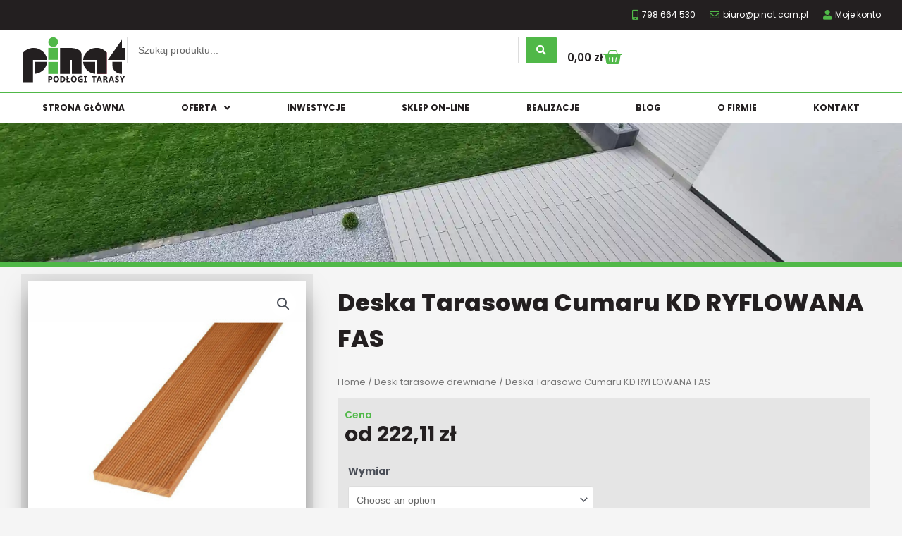

--- FILE ---
content_type: text/html; charset=utf-8
request_url: https://www.google.com/recaptcha/api2/anchor?ar=1&k=6LeXsBodAAAAAKYQV-HntHJSD2-Lr_j7gK6IaSCA&co=aHR0cHM6Ly9waW5hdC5jb20ucGw6NDQz&hl=en&type=v3&v=PoyoqOPhxBO7pBk68S4YbpHZ&size=invisible&badge=inline&sa=Form&anchor-ms=20000&execute-ms=30000&cb=vll8dbgm9pf9
body_size: 48700
content:
<!DOCTYPE HTML><html dir="ltr" lang="en"><head><meta http-equiv="Content-Type" content="text/html; charset=UTF-8">
<meta http-equiv="X-UA-Compatible" content="IE=edge">
<title>reCAPTCHA</title>
<style type="text/css">
/* cyrillic-ext */
@font-face {
  font-family: 'Roboto';
  font-style: normal;
  font-weight: 400;
  font-stretch: 100%;
  src: url(//fonts.gstatic.com/s/roboto/v48/KFO7CnqEu92Fr1ME7kSn66aGLdTylUAMa3GUBHMdazTgWw.woff2) format('woff2');
  unicode-range: U+0460-052F, U+1C80-1C8A, U+20B4, U+2DE0-2DFF, U+A640-A69F, U+FE2E-FE2F;
}
/* cyrillic */
@font-face {
  font-family: 'Roboto';
  font-style: normal;
  font-weight: 400;
  font-stretch: 100%;
  src: url(//fonts.gstatic.com/s/roboto/v48/KFO7CnqEu92Fr1ME7kSn66aGLdTylUAMa3iUBHMdazTgWw.woff2) format('woff2');
  unicode-range: U+0301, U+0400-045F, U+0490-0491, U+04B0-04B1, U+2116;
}
/* greek-ext */
@font-face {
  font-family: 'Roboto';
  font-style: normal;
  font-weight: 400;
  font-stretch: 100%;
  src: url(//fonts.gstatic.com/s/roboto/v48/KFO7CnqEu92Fr1ME7kSn66aGLdTylUAMa3CUBHMdazTgWw.woff2) format('woff2');
  unicode-range: U+1F00-1FFF;
}
/* greek */
@font-face {
  font-family: 'Roboto';
  font-style: normal;
  font-weight: 400;
  font-stretch: 100%;
  src: url(//fonts.gstatic.com/s/roboto/v48/KFO7CnqEu92Fr1ME7kSn66aGLdTylUAMa3-UBHMdazTgWw.woff2) format('woff2');
  unicode-range: U+0370-0377, U+037A-037F, U+0384-038A, U+038C, U+038E-03A1, U+03A3-03FF;
}
/* math */
@font-face {
  font-family: 'Roboto';
  font-style: normal;
  font-weight: 400;
  font-stretch: 100%;
  src: url(//fonts.gstatic.com/s/roboto/v48/KFO7CnqEu92Fr1ME7kSn66aGLdTylUAMawCUBHMdazTgWw.woff2) format('woff2');
  unicode-range: U+0302-0303, U+0305, U+0307-0308, U+0310, U+0312, U+0315, U+031A, U+0326-0327, U+032C, U+032F-0330, U+0332-0333, U+0338, U+033A, U+0346, U+034D, U+0391-03A1, U+03A3-03A9, U+03B1-03C9, U+03D1, U+03D5-03D6, U+03F0-03F1, U+03F4-03F5, U+2016-2017, U+2034-2038, U+203C, U+2040, U+2043, U+2047, U+2050, U+2057, U+205F, U+2070-2071, U+2074-208E, U+2090-209C, U+20D0-20DC, U+20E1, U+20E5-20EF, U+2100-2112, U+2114-2115, U+2117-2121, U+2123-214F, U+2190, U+2192, U+2194-21AE, U+21B0-21E5, U+21F1-21F2, U+21F4-2211, U+2213-2214, U+2216-22FF, U+2308-230B, U+2310, U+2319, U+231C-2321, U+2336-237A, U+237C, U+2395, U+239B-23B7, U+23D0, U+23DC-23E1, U+2474-2475, U+25AF, U+25B3, U+25B7, U+25BD, U+25C1, U+25CA, U+25CC, U+25FB, U+266D-266F, U+27C0-27FF, U+2900-2AFF, U+2B0E-2B11, U+2B30-2B4C, U+2BFE, U+3030, U+FF5B, U+FF5D, U+1D400-1D7FF, U+1EE00-1EEFF;
}
/* symbols */
@font-face {
  font-family: 'Roboto';
  font-style: normal;
  font-weight: 400;
  font-stretch: 100%;
  src: url(//fonts.gstatic.com/s/roboto/v48/KFO7CnqEu92Fr1ME7kSn66aGLdTylUAMaxKUBHMdazTgWw.woff2) format('woff2');
  unicode-range: U+0001-000C, U+000E-001F, U+007F-009F, U+20DD-20E0, U+20E2-20E4, U+2150-218F, U+2190, U+2192, U+2194-2199, U+21AF, U+21E6-21F0, U+21F3, U+2218-2219, U+2299, U+22C4-22C6, U+2300-243F, U+2440-244A, U+2460-24FF, U+25A0-27BF, U+2800-28FF, U+2921-2922, U+2981, U+29BF, U+29EB, U+2B00-2BFF, U+4DC0-4DFF, U+FFF9-FFFB, U+10140-1018E, U+10190-1019C, U+101A0, U+101D0-101FD, U+102E0-102FB, U+10E60-10E7E, U+1D2C0-1D2D3, U+1D2E0-1D37F, U+1F000-1F0FF, U+1F100-1F1AD, U+1F1E6-1F1FF, U+1F30D-1F30F, U+1F315, U+1F31C, U+1F31E, U+1F320-1F32C, U+1F336, U+1F378, U+1F37D, U+1F382, U+1F393-1F39F, U+1F3A7-1F3A8, U+1F3AC-1F3AF, U+1F3C2, U+1F3C4-1F3C6, U+1F3CA-1F3CE, U+1F3D4-1F3E0, U+1F3ED, U+1F3F1-1F3F3, U+1F3F5-1F3F7, U+1F408, U+1F415, U+1F41F, U+1F426, U+1F43F, U+1F441-1F442, U+1F444, U+1F446-1F449, U+1F44C-1F44E, U+1F453, U+1F46A, U+1F47D, U+1F4A3, U+1F4B0, U+1F4B3, U+1F4B9, U+1F4BB, U+1F4BF, U+1F4C8-1F4CB, U+1F4D6, U+1F4DA, U+1F4DF, U+1F4E3-1F4E6, U+1F4EA-1F4ED, U+1F4F7, U+1F4F9-1F4FB, U+1F4FD-1F4FE, U+1F503, U+1F507-1F50B, U+1F50D, U+1F512-1F513, U+1F53E-1F54A, U+1F54F-1F5FA, U+1F610, U+1F650-1F67F, U+1F687, U+1F68D, U+1F691, U+1F694, U+1F698, U+1F6AD, U+1F6B2, U+1F6B9-1F6BA, U+1F6BC, U+1F6C6-1F6CF, U+1F6D3-1F6D7, U+1F6E0-1F6EA, U+1F6F0-1F6F3, U+1F6F7-1F6FC, U+1F700-1F7FF, U+1F800-1F80B, U+1F810-1F847, U+1F850-1F859, U+1F860-1F887, U+1F890-1F8AD, U+1F8B0-1F8BB, U+1F8C0-1F8C1, U+1F900-1F90B, U+1F93B, U+1F946, U+1F984, U+1F996, U+1F9E9, U+1FA00-1FA6F, U+1FA70-1FA7C, U+1FA80-1FA89, U+1FA8F-1FAC6, U+1FACE-1FADC, U+1FADF-1FAE9, U+1FAF0-1FAF8, U+1FB00-1FBFF;
}
/* vietnamese */
@font-face {
  font-family: 'Roboto';
  font-style: normal;
  font-weight: 400;
  font-stretch: 100%;
  src: url(//fonts.gstatic.com/s/roboto/v48/KFO7CnqEu92Fr1ME7kSn66aGLdTylUAMa3OUBHMdazTgWw.woff2) format('woff2');
  unicode-range: U+0102-0103, U+0110-0111, U+0128-0129, U+0168-0169, U+01A0-01A1, U+01AF-01B0, U+0300-0301, U+0303-0304, U+0308-0309, U+0323, U+0329, U+1EA0-1EF9, U+20AB;
}
/* latin-ext */
@font-face {
  font-family: 'Roboto';
  font-style: normal;
  font-weight: 400;
  font-stretch: 100%;
  src: url(//fonts.gstatic.com/s/roboto/v48/KFO7CnqEu92Fr1ME7kSn66aGLdTylUAMa3KUBHMdazTgWw.woff2) format('woff2');
  unicode-range: U+0100-02BA, U+02BD-02C5, U+02C7-02CC, U+02CE-02D7, U+02DD-02FF, U+0304, U+0308, U+0329, U+1D00-1DBF, U+1E00-1E9F, U+1EF2-1EFF, U+2020, U+20A0-20AB, U+20AD-20C0, U+2113, U+2C60-2C7F, U+A720-A7FF;
}
/* latin */
@font-face {
  font-family: 'Roboto';
  font-style: normal;
  font-weight: 400;
  font-stretch: 100%;
  src: url(//fonts.gstatic.com/s/roboto/v48/KFO7CnqEu92Fr1ME7kSn66aGLdTylUAMa3yUBHMdazQ.woff2) format('woff2');
  unicode-range: U+0000-00FF, U+0131, U+0152-0153, U+02BB-02BC, U+02C6, U+02DA, U+02DC, U+0304, U+0308, U+0329, U+2000-206F, U+20AC, U+2122, U+2191, U+2193, U+2212, U+2215, U+FEFF, U+FFFD;
}
/* cyrillic-ext */
@font-face {
  font-family: 'Roboto';
  font-style: normal;
  font-weight: 500;
  font-stretch: 100%;
  src: url(//fonts.gstatic.com/s/roboto/v48/KFO7CnqEu92Fr1ME7kSn66aGLdTylUAMa3GUBHMdazTgWw.woff2) format('woff2');
  unicode-range: U+0460-052F, U+1C80-1C8A, U+20B4, U+2DE0-2DFF, U+A640-A69F, U+FE2E-FE2F;
}
/* cyrillic */
@font-face {
  font-family: 'Roboto';
  font-style: normal;
  font-weight: 500;
  font-stretch: 100%;
  src: url(//fonts.gstatic.com/s/roboto/v48/KFO7CnqEu92Fr1ME7kSn66aGLdTylUAMa3iUBHMdazTgWw.woff2) format('woff2');
  unicode-range: U+0301, U+0400-045F, U+0490-0491, U+04B0-04B1, U+2116;
}
/* greek-ext */
@font-face {
  font-family: 'Roboto';
  font-style: normal;
  font-weight: 500;
  font-stretch: 100%;
  src: url(//fonts.gstatic.com/s/roboto/v48/KFO7CnqEu92Fr1ME7kSn66aGLdTylUAMa3CUBHMdazTgWw.woff2) format('woff2');
  unicode-range: U+1F00-1FFF;
}
/* greek */
@font-face {
  font-family: 'Roboto';
  font-style: normal;
  font-weight: 500;
  font-stretch: 100%;
  src: url(//fonts.gstatic.com/s/roboto/v48/KFO7CnqEu92Fr1ME7kSn66aGLdTylUAMa3-UBHMdazTgWw.woff2) format('woff2');
  unicode-range: U+0370-0377, U+037A-037F, U+0384-038A, U+038C, U+038E-03A1, U+03A3-03FF;
}
/* math */
@font-face {
  font-family: 'Roboto';
  font-style: normal;
  font-weight: 500;
  font-stretch: 100%;
  src: url(//fonts.gstatic.com/s/roboto/v48/KFO7CnqEu92Fr1ME7kSn66aGLdTylUAMawCUBHMdazTgWw.woff2) format('woff2');
  unicode-range: U+0302-0303, U+0305, U+0307-0308, U+0310, U+0312, U+0315, U+031A, U+0326-0327, U+032C, U+032F-0330, U+0332-0333, U+0338, U+033A, U+0346, U+034D, U+0391-03A1, U+03A3-03A9, U+03B1-03C9, U+03D1, U+03D5-03D6, U+03F0-03F1, U+03F4-03F5, U+2016-2017, U+2034-2038, U+203C, U+2040, U+2043, U+2047, U+2050, U+2057, U+205F, U+2070-2071, U+2074-208E, U+2090-209C, U+20D0-20DC, U+20E1, U+20E5-20EF, U+2100-2112, U+2114-2115, U+2117-2121, U+2123-214F, U+2190, U+2192, U+2194-21AE, U+21B0-21E5, U+21F1-21F2, U+21F4-2211, U+2213-2214, U+2216-22FF, U+2308-230B, U+2310, U+2319, U+231C-2321, U+2336-237A, U+237C, U+2395, U+239B-23B7, U+23D0, U+23DC-23E1, U+2474-2475, U+25AF, U+25B3, U+25B7, U+25BD, U+25C1, U+25CA, U+25CC, U+25FB, U+266D-266F, U+27C0-27FF, U+2900-2AFF, U+2B0E-2B11, U+2B30-2B4C, U+2BFE, U+3030, U+FF5B, U+FF5D, U+1D400-1D7FF, U+1EE00-1EEFF;
}
/* symbols */
@font-face {
  font-family: 'Roboto';
  font-style: normal;
  font-weight: 500;
  font-stretch: 100%;
  src: url(//fonts.gstatic.com/s/roboto/v48/KFO7CnqEu92Fr1ME7kSn66aGLdTylUAMaxKUBHMdazTgWw.woff2) format('woff2');
  unicode-range: U+0001-000C, U+000E-001F, U+007F-009F, U+20DD-20E0, U+20E2-20E4, U+2150-218F, U+2190, U+2192, U+2194-2199, U+21AF, U+21E6-21F0, U+21F3, U+2218-2219, U+2299, U+22C4-22C6, U+2300-243F, U+2440-244A, U+2460-24FF, U+25A0-27BF, U+2800-28FF, U+2921-2922, U+2981, U+29BF, U+29EB, U+2B00-2BFF, U+4DC0-4DFF, U+FFF9-FFFB, U+10140-1018E, U+10190-1019C, U+101A0, U+101D0-101FD, U+102E0-102FB, U+10E60-10E7E, U+1D2C0-1D2D3, U+1D2E0-1D37F, U+1F000-1F0FF, U+1F100-1F1AD, U+1F1E6-1F1FF, U+1F30D-1F30F, U+1F315, U+1F31C, U+1F31E, U+1F320-1F32C, U+1F336, U+1F378, U+1F37D, U+1F382, U+1F393-1F39F, U+1F3A7-1F3A8, U+1F3AC-1F3AF, U+1F3C2, U+1F3C4-1F3C6, U+1F3CA-1F3CE, U+1F3D4-1F3E0, U+1F3ED, U+1F3F1-1F3F3, U+1F3F5-1F3F7, U+1F408, U+1F415, U+1F41F, U+1F426, U+1F43F, U+1F441-1F442, U+1F444, U+1F446-1F449, U+1F44C-1F44E, U+1F453, U+1F46A, U+1F47D, U+1F4A3, U+1F4B0, U+1F4B3, U+1F4B9, U+1F4BB, U+1F4BF, U+1F4C8-1F4CB, U+1F4D6, U+1F4DA, U+1F4DF, U+1F4E3-1F4E6, U+1F4EA-1F4ED, U+1F4F7, U+1F4F9-1F4FB, U+1F4FD-1F4FE, U+1F503, U+1F507-1F50B, U+1F50D, U+1F512-1F513, U+1F53E-1F54A, U+1F54F-1F5FA, U+1F610, U+1F650-1F67F, U+1F687, U+1F68D, U+1F691, U+1F694, U+1F698, U+1F6AD, U+1F6B2, U+1F6B9-1F6BA, U+1F6BC, U+1F6C6-1F6CF, U+1F6D3-1F6D7, U+1F6E0-1F6EA, U+1F6F0-1F6F3, U+1F6F7-1F6FC, U+1F700-1F7FF, U+1F800-1F80B, U+1F810-1F847, U+1F850-1F859, U+1F860-1F887, U+1F890-1F8AD, U+1F8B0-1F8BB, U+1F8C0-1F8C1, U+1F900-1F90B, U+1F93B, U+1F946, U+1F984, U+1F996, U+1F9E9, U+1FA00-1FA6F, U+1FA70-1FA7C, U+1FA80-1FA89, U+1FA8F-1FAC6, U+1FACE-1FADC, U+1FADF-1FAE9, U+1FAF0-1FAF8, U+1FB00-1FBFF;
}
/* vietnamese */
@font-face {
  font-family: 'Roboto';
  font-style: normal;
  font-weight: 500;
  font-stretch: 100%;
  src: url(//fonts.gstatic.com/s/roboto/v48/KFO7CnqEu92Fr1ME7kSn66aGLdTylUAMa3OUBHMdazTgWw.woff2) format('woff2');
  unicode-range: U+0102-0103, U+0110-0111, U+0128-0129, U+0168-0169, U+01A0-01A1, U+01AF-01B0, U+0300-0301, U+0303-0304, U+0308-0309, U+0323, U+0329, U+1EA0-1EF9, U+20AB;
}
/* latin-ext */
@font-face {
  font-family: 'Roboto';
  font-style: normal;
  font-weight: 500;
  font-stretch: 100%;
  src: url(//fonts.gstatic.com/s/roboto/v48/KFO7CnqEu92Fr1ME7kSn66aGLdTylUAMa3KUBHMdazTgWw.woff2) format('woff2');
  unicode-range: U+0100-02BA, U+02BD-02C5, U+02C7-02CC, U+02CE-02D7, U+02DD-02FF, U+0304, U+0308, U+0329, U+1D00-1DBF, U+1E00-1E9F, U+1EF2-1EFF, U+2020, U+20A0-20AB, U+20AD-20C0, U+2113, U+2C60-2C7F, U+A720-A7FF;
}
/* latin */
@font-face {
  font-family: 'Roboto';
  font-style: normal;
  font-weight: 500;
  font-stretch: 100%;
  src: url(//fonts.gstatic.com/s/roboto/v48/KFO7CnqEu92Fr1ME7kSn66aGLdTylUAMa3yUBHMdazQ.woff2) format('woff2');
  unicode-range: U+0000-00FF, U+0131, U+0152-0153, U+02BB-02BC, U+02C6, U+02DA, U+02DC, U+0304, U+0308, U+0329, U+2000-206F, U+20AC, U+2122, U+2191, U+2193, U+2212, U+2215, U+FEFF, U+FFFD;
}
/* cyrillic-ext */
@font-face {
  font-family: 'Roboto';
  font-style: normal;
  font-weight: 900;
  font-stretch: 100%;
  src: url(//fonts.gstatic.com/s/roboto/v48/KFO7CnqEu92Fr1ME7kSn66aGLdTylUAMa3GUBHMdazTgWw.woff2) format('woff2');
  unicode-range: U+0460-052F, U+1C80-1C8A, U+20B4, U+2DE0-2DFF, U+A640-A69F, U+FE2E-FE2F;
}
/* cyrillic */
@font-face {
  font-family: 'Roboto';
  font-style: normal;
  font-weight: 900;
  font-stretch: 100%;
  src: url(//fonts.gstatic.com/s/roboto/v48/KFO7CnqEu92Fr1ME7kSn66aGLdTylUAMa3iUBHMdazTgWw.woff2) format('woff2');
  unicode-range: U+0301, U+0400-045F, U+0490-0491, U+04B0-04B1, U+2116;
}
/* greek-ext */
@font-face {
  font-family: 'Roboto';
  font-style: normal;
  font-weight: 900;
  font-stretch: 100%;
  src: url(//fonts.gstatic.com/s/roboto/v48/KFO7CnqEu92Fr1ME7kSn66aGLdTylUAMa3CUBHMdazTgWw.woff2) format('woff2');
  unicode-range: U+1F00-1FFF;
}
/* greek */
@font-face {
  font-family: 'Roboto';
  font-style: normal;
  font-weight: 900;
  font-stretch: 100%;
  src: url(//fonts.gstatic.com/s/roboto/v48/KFO7CnqEu92Fr1ME7kSn66aGLdTylUAMa3-UBHMdazTgWw.woff2) format('woff2');
  unicode-range: U+0370-0377, U+037A-037F, U+0384-038A, U+038C, U+038E-03A1, U+03A3-03FF;
}
/* math */
@font-face {
  font-family: 'Roboto';
  font-style: normal;
  font-weight: 900;
  font-stretch: 100%;
  src: url(//fonts.gstatic.com/s/roboto/v48/KFO7CnqEu92Fr1ME7kSn66aGLdTylUAMawCUBHMdazTgWw.woff2) format('woff2');
  unicode-range: U+0302-0303, U+0305, U+0307-0308, U+0310, U+0312, U+0315, U+031A, U+0326-0327, U+032C, U+032F-0330, U+0332-0333, U+0338, U+033A, U+0346, U+034D, U+0391-03A1, U+03A3-03A9, U+03B1-03C9, U+03D1, U+03D5-03D6, U+03F0-03F1, U+03F4-03F5, U+2016-2017, U+2034-2038, U+203C, U+2040, U+2043, U+2047, U+2050, U+2057, U+205F, U+2070-2071, U+2074-208E, U+2090-209C, U+20D0-20DC, U+20E1, U+20E5-20EF, U+2100-2112, U+2114-2115, U+2117-2121, U+2123-214F, U+2190, U+2192, U+2194-21AE, U+21B0-21E5, U+21F1-21F2, U+21F4-2211, U+2213-2214, U+2216-22FF, U+2308-230B, U+2310, U+2319, U+231C-2321, U+2336-237A, U+237C, U+2395, U+239B-23B7, U+23D0, U+23DC-23E1, U+2474-2475, U+25AF, U+25B3, U+25B7, U+25BD, U+25C1, U+25CA, U+25CC, U+25FB, U+266D-266F, U+27C0-27FF, U+2900-2AFF, U+2B0E-2B11, U+2B30-2B4C, U+2BFE, U+3030, U+FF5B, U+FF5D, U+1D400-1D7FF, U+1EE00-1EEFF;
}
/* symbols */
@font-face {
  font-family: 'Roboto';
  font-style: normal;
  font-weight: 900;
  font-stretch: 100%;
  src: url(//fonts.gstatic.com/s/roboto/v48/KFO7CnqEu92Fr1ME7kSn66aGLdTylUAMaxKUBHMdazTgWw.woff2) format('woff2');
  unicode-range: U+0001-000C, U+000E-001F, U+007F-009F, U+20DD-20E0, U+20E2-20E4, U+2150-218F, U+2190, U+2192, U+2194-2199, U+21AF, U+21E6-21F0, U+21F3, U+2218-2219, U+2299, U+22C4-22C6, U+2300-243F, U+2440-244A, U+2460-24FF, U+25A0-27BF, U+2800-28FF, U+2921-2922, U+2981, U+29BF, U+29EB, U+2B00-2BFF, U+4DC0-4DFF, U+FFF9-FFFB, U+10140-1018E, U+10190-1019C, U+101A0, U+101D0-101FD, U+102E0-102FB, U+10E60-10E7E, U+1D2C0-1D2D3, U+1D2E0-1D37F, U+1F000-1F0FF, U+1F100-1F1AD, U+1F1E6-1F1FF, U+1F30D-1F30F, U+1F315, U+1F31C, U+1F31E, U+1F320-1F32C, U+1F336, U+1F378, U+1F37D, U+1F382, U+1F393-1F39F, U+1F3A7-1F3A8, U+1F3AC-1F3AF, U+1F3C2, U+1F3C4-1F3C6, U+1F3CA-1F3CE, U+1F3D4-1F3E0, U+1F3ED, U+1F3F1-1F3F3, U+1F3F5-1F3F7, U+1F408, U+1F415, U+1F41F, U+1F426, U+1F43F, U+1F441-1F442, U+1F444, U+1F446-1F449, U+1F44C-1F44E, U+1F453, U+1F46A, U+1F47D, U+1F4A3, U+1F4B0, U+1F4B3, U+1F4B9, U+1F4BB, U+1F4BF, U+1F4C8-1F4CB, U+1F4D6, U+1F4DA, U+1F4DF, U+1F4E3-1F4E6, U+1F4EA-1F4ED, U+1F4F7, U+1F4F9-1F4FB, U+1F4FD-1F4FE, U+1F503, U+1F507-1F50B, U+1F50D, U+1F512-1F513, U+1F53E-1F54A, U+1F54F-1F5FA, U+1F610, U+1F650-1F67F, U+1F687, U+1F68D, U+1F691, U+1F694, U+1F698, U+1F6AD, U+1F6B2, U+1F6B9-1F6BA, U+1F6BC, U+1F6C6-1F6CF, U+1F6D3-1F6D7, U+1F6E0-1F6EA, U+1F6F0-1F6F3, U+1F6F7-1F6FC, U+1F700-1F7FF, U+1F800-1F80B, U+1F810-1F847, U+1F850-1F859, U+1F860-1F887, U+1F890-1F8AD, U+1F8B0-1F8BB, U+1F8C0-1F8C1, U+1F900-1F90B, U+1F93B, U+1F946, U+1F984, U+1F996, U+1F9E9, U+1FA00-1FA6F, U+1FA70-1FA7C, U+1FA80-1FA89, U+1FA8F-1FAC6, U+1FACE-1FADC, U+1FADF-1FAE9, U+1FAF0-1FAF8, U+1FB00-1FBFF;
}
/* vietnamese */
@font-face {
  font-family: 'Roboto';
  font-style: normal;
  font-weight: 900;
  font-stretch: 100%;
  src: url(//fonts.gstatic.com/s/roboto/v48/KFO7CnqEu92Fr1ME7kSn66aGLdTylUAMa3OUBHMdazTgWw.woff2) format('woff2');
  unicode-range: U+0102-0103, U+0110-0111, U+0128-0129, U+0168-0169, U+01A0-01A1, U+01AF-01B0, U+0300-0301, U+0303-0304, U+0308-0309, U+0323, U+0329, U+1EA0-1EF9, U+20AB;
}
/* latin-ext */
@font-face {
  font-family: 'Roboto';
  font-style: normal;
  font-weight: 900;
  font-stretch: 100%;
  src: url(//fonts.gstatic.com/s/roboto/v48/KFO7CnqEu92Fr1ME7kSn66aGLdTylUAMa3KUBHMdazTgWw.woff2) format('woff2');
  unicode-range: U+0100-02BA, U+02BD-02C5, U+02C7-02CC, U+02CE-02D7, U+02DD-02FF, U+0304, U+0308, U+0329, U+1D00-1DBF, U+1E00-1E9F, U+1EF2-1EFF, U+2020, U+20A0-20AB, U+20AD-20C0, U+2113, U+2C60-2C7F, U+A720-A7FF;
}
/* latin */
@font-face {
  font-family: 'Roboto';
  font-style: normal;
  font-weight: 900;
  font-stretch: 100%;
  src: url(//fonts.gstatic.com/s/roboto/v48/KFO7CnqEu92Fr1ME7kSn66aGLdTylUAMa3yUBHMdazQ.woff2) format('woff2');
  unicode-range: U+0000-00FF, U+0131, U+0152-0153, U+02BB-02BC, U+02C6, U+02DA, U+02DC, U+0304, U+0308, U+0329, U+2000-206F, U+20AC, U+2122, U+2191, U+2193, U+2212, U+2215, U+FEFF, U+FFFD;
}

</style>
<link rel="stylesheet" type="text/css" href="https://www.gstatic.com/recaptcha/releases/PoyoqOPhxBO7pBk68S4YbpHZ/styles__ltr.css">
<script nonce="g-Ikk43-bL379snIIzyeTw" type="text/javascript">window['__recaptcha_api'] = 'https://www.google.com/recaptcha/api2/';</script>
<script type="text/javascript" src="https://www.gstatic.com/recaptcha/releases/PoyoqOPhxBO7pBk68S4YbpHZ/recaptcha__en.js" nonce="g-Ikk43-bL379snIIzyeTw">
      
    </script></head>
<body><div id="rc-anchor-alert" class="rc-anchor-alert"></div>
<input type="hidden" id="recaptcha-token" value="[base64]">
<script type="text/javascript" nonce="g-Ikk43-bL379snIIzyeTw">
      recaptcha.anchor.Main.init("[\x22ainput\x22,[\x22bgdata\x22,\x22\x22,\[base64]/[base64]/bmV3IFpbdF0obVswXSk6Sz09Mj9uZXcgWlt0XShtWzBdLG1bMV0pOks9PTM/bmV3IFpbdF0obVswXSxtWzFdLG1bMl0pOks9PTQ/[base64]/[base64]/[base64]/[base64]/[base64]/[base64]/[base64]/[base64]/[base64]/[base64]/[base64]/[base64]/[base64]/[base64]\\u003d\\u003d\x22,\[base64]\\u003d\x22,\x22ZMOLw7fCvBDCm8Ktw5vChw/Cthoaw6/Do8KfcMKKw6LCqsKTw7fCpUvDtSYbMcOhF3nCgFHDl3MJPcKJMD87w6VUGgp/O8OVwrfCkcKkccKXw6/Do1Qrwro8wqzCuy3DrcOKwqZ8wpfDqx7DjQbDmEtYZMOuHG7CjgDDmgvCr8O6w5k/w7zCkcODHj3DoDZCw6JMbcKbDUbDqBk4S1LDv8K0U110wrlmw51twrcBwrpAXsKmLMOow54Twq40FcKhUsOxwqkbw5rDuUpRwo95wo3Dl8Kcw67Cjh9Cw57CucOtLsKcw7vCqcOsw4IkRAYzHMObQ8OhNgMvwooGA8OZwq/Drx8NPR3Cl8KrwpRlOsKwbEPDpcK2Elh6wpdfw5jDgEXCsklABC7Cl8KuD8K+woUIZhpgFTwgf8Kkw5x/JsOVCsKHWzJ5w4rDi8KLwqMWBGrClyvCv8KlBgVhTsKOLQXCj1/Cs3l4fz8pw77CjMK3wonCk0bDusO1woIjI8Khw63CtGzChMKfSsK9w58WKcK3wq/Ds27DuALCmsKNworCnxXDoMKaXcOow4/[base64]/[base64]/DoCzDhMOSwr/DucO5w7LDhQ3Dlw8Gw7vCkRbDr0U9w6TCn8KUZ8KZw77DvcO2w48rwrFsw5/[base64]/[base64]/[base64]/DpHfDtn0Wwr1AwoAbw4xuwpzCvEDClnDDkkp9w7whw4Akw4DDjsKZwozCscO5EnnCvMOpSxQtw6ATwrZ/wpdaw4UFMn95w5DDkMOpw4HCr8Kbw51NXE9uwqxifRXCkMOdwrLCisKKwopaw6EOUA9RUidpbQJWw5lswrLCvsKBw4zCgC/Dj8Krw4nDlyZ4w7ZnwpR2w7XDsXnDpMORw5TDocOew5zDol4ZScKOC8Krw4MOUcKBwpfDrcKQEMOBQsK1wrTCo1IDw4l+w5TDtcKjBMOCOGnCpcObwrlyw5/[base64]/[base64]/CsMO4FSFqIMOAbMKiw4YLwoYpw7QANnPDtRfDtcOmfgLCssOceEtQwqdbaMK0w6UMw5F5Wk0Yw57DujXDsSXDjcO+HcODXGHDmTRBZ8KDw6zDs8Kzwq3CmxAyJQfDlE/CncO/w4/Dog7CgR3Dl8KuaDbDkmzDuxrDsRPDjU7DjsKtwpw4NcKbUXLDqXFZWj7ChsKBw5cbwrYrQcO1wqx4wpbCm8OFwpEnwqrDocKTw6bCm2fDnAx2wq7DlzTCggAATQBiaW4pwrhOaMOewrdXw4hJwpLCsg/Dh1UXJyk5wozClMOJLlgWwqLDlsOww4rCi8OyfAHDscKnFRHCnmrCgQXDlsK7wqjCqCF0w602dBt+IcK1GW7DpVQuc1DDosKrw5DDi8KscmXDmsKGw5Z2LMOEw7zCpsOXw7/CqsOqb8Knw4l8w5U/woPCkcKAwqDDrsKxwpfDt8OUwoTCr1pgCRTCiMOWWcKmO0FrwpBSw6DCmcKbw6TDsSrCgMK3wp3DmwliK08TBn7ComvDqsOWw4NEwqQiA8Kfwq3CqMOew5kMw7Bcw6Y4wox7w6ZIDsO/CsKLFsOIF8K+woIxNMOuW8OPwq/DrS/CksOvIVvCg8OFw6lvwqRaf0IPYwfDqThLwovCu8KXS3wvworCmD7DkyQfWMKYQAVbTTg5NcKiJk87AsKGc8O3HmrDucO/UV7DvcK3wqxzdRXCs8K+w6vDonzDsG/[base64]/w5V/[base64]/w6/CiRHCusKhw5YswqMmWsO4HTjCmDJ8wrTDk8O8wrbCgwzCsEACXsKscMKOBsOmasK5I1DChgUpYSgWWWzDlxl6w5zClsOmbcK9w7NKQsOmMcK6VsOHQU02TyNiOC/Dt18Gwr5rw4fDpVVsU8Kuw7LDpMOnN8Kdw75lC0clHcOBwrfDhzHDojHDl8OuXVBewqIQwpZxR8KXei/CqsO8w5vCtxDCk1xXw6LDlnzDqyrCqRpOwrrCr8OnwqQlwqkFe8KTB2rCqsKLKMOuwonDsT81wqnDm8K1FBw3Q8OrGmIuT8OFO1bDmMKPwoTDi2ZLFy0Bw4LCi8OUw4tuwoDDpVrCswtqw7LCoFdRwrcRVQ0lc07CsMK/w4rCnMK/[base64]/[base64]/w68OImkrZlXCoQTDjMOyAAMUw5DCrcOAwoPClFR2wpMywoXDgDTDjBogwr/Cv8KHLsOGI8KNw7hTEsKrwrFLwr/CosKERzY9W8OYAMKywpDDj1Eew7cXwrbDtUXDh0x3esK1w6Ujwq8XHlbDlsOLfGDDsFZ8aMKFElTDglbDsWHDvyVuOsKYEsO6w53DgMKWw7vDmsKVQMKFw4/Ckm7DkmbClRZBwqB6w4JTw4lTO8KawpLDoMOpWcKlw7rCjy7Dl8Kga8OFwo3CqsOWw5TChcOew4Z8wpcMw7UiXibCtgrDnHonesKnfsKAacKOw43Duj4/w6tpS0nCl14AwpQ8LEDCm8KewoTDisODworDpz4ew6zClcKeLsO2w71mw7kJKcK1w7xhGsKKw5/DoULCmcOJw5rCpippG8KNwqpmBxrDpsKuDUTDv8OzEG1xbHrDqlPCvBZPw7oCb8K2UsOAw5vCpsKsHXjDisOswqXDvcKRw79bw5RAacK9wq7Cv8Kdw67DlGjClsKEOSRUTX7DusK+w6EpFxtLwq/CoXRnGcKtw60KY8KcQ0/Cpi7CiGLDvG4WCjbDpsOowqUSJsO8DSvCosKzD1V+wpDDv8KawoHDinrCgV4Mw48kW8KaIcOqZycNw4XCjxnDhMOHBmjDtHFjwqTDvcOkwqBXJcKmXVnCi8KSZWTCqS1EZcOnAMK/wr3DhcK5O8KTbcOuBVwvwpzCn8KXwpjCq8OeIibDpsOOw5FzAsKsw7jDssKMw79WD1bCqcKXCVEOVgnDr8Kbw5HCkMKrfUkiU8OMGsOKwrg3woMHIkbDo8O0wqM1wpDCk1TDkCfCrsKHF8KAPC43BcKDwpt/wq7CgyjDu8OxI8OFHU/CkcO/UMK/[base64]/[base64]/CvsKPMA/DtcKSJ8Kjw69Xw6BsfiRBwrnCugjDtAhrw61Vw6s8KsO3wq9KcnXDgMKaZkkhw5jDrsObw5nDpcOGwpHDmVDDtTnCuGnDh2TCksK0R07Cv3YwWsKMw51xw63DiUbDlsOtAUHDok/Di8OZdsOdMMKNwqjCr3oNwrhlwokvIMKSwrhtw6zDoXXDjsKYEUzCkl90ZMOTEXLDszYlPm1eXcKuwrXDscOPw6VSFFHCp8KuaB9Ew7QeEXrDknHCisKzdsK6RMKzQMKXw5/CrifDrnrClMKIw75nw5Z9NMKhwoPClS/[base64]/CosKQw7PDjxbDoMKQw7dwYMOYQWfCqcOSfFshwrvDmXbCjMK2BsKhdQZCEzzCpcOfw5zDvzHDphnDlMOAwoYFKcO0wrTCtTrCkgsVw7tyEMKUw5nCpsKMw7/DsMO+firDisOZBxzDrxJDAMKOwrIJMlJwGBQDwoJyw4QWTEQZw6rCp8OKLErDqC0af8KScUDDuMOyfsODwqY+OELDtsKdXH/CusKiHFpjZMOjMcKDAsKGw57CpsOLw4x+f8OSXsOVw4YcPWzDlMKYUnnCtSRtwrsSw6tiNGPChWVewqIXdjfDrD7Cj8OhwrMAw45RLMKTK8KRWcOMQMO/[base64]/[base64]/[base64]/[base64]/DlEAmEmw8VsKJTsKYwovDn8OnwowMw5PDrAjDucK9wrkIw79Tw6oobWDCqFABw6HCkj/DmcKue8Ohwpg1wrfDocKAasOYP8KlwrlOUWfCnwZYCsK1XsOZMcK7wpRRKkvCs8O7VMO3w7fDv8Odw4chFVJQw4vDicKQfsO0woghQgbDvxjCpsOzdsOYPUsHw4/DnMKuw4EeS8OUwpJaF8OWw41QBcKgw6xvbMK1ZBwJwrVMw6XCnsKPwoLCh8KUesOawoXCoGBbw7XCqmfCuMKWc8KQLsODw48ACMKiAsKJw7ArfMODw7/[base64]/Dt8Kaw6dow4TDuWfDmyPCgsOVG0DDiFgJLnJPCWkyw5MkwozCtVrCjcOvwrfCunMrwqLDpGtZw7TDlgV7OEbClEfDusK5w6MCwpnClcO0w7fDucOIw656RAoyIMKJZUsxw53ChMOTNMOJeMO/FMKvwrLCrishK8OFT8O2wo1Ewp7DmxbDiwPDpsK8w6fDnW54FcK0EmJSIAfClcOxw6kXw7DCssO1fU/[base64]/[base64]/[base64]/[base64]/[base64]/CsOtw6obw50Wd8KBOFpGbll8w5NtwprDvSsKw5LDicKmDnrCm8KZw5vDuMOUwovCscKsw5dnwplFw7/Di3xEwrDDhlwFw5nDhMKuwrNlw4jCjwN8wr/ClHnCgcKQwqUjw7MrZ8OdOCtdwrzDhDLCqHfDrX3DolbDocKnFUQcwocsw4LCoTnCu8OywpEmw5ZxCMONwrjDvsK/wqPCihIqwqXDqsODNCI/woXDtAxkb1Zfw7fCiAgzNGrCmwzDgXTCn8OIwq3DkU/DgWbDnsKWCkdMwqfDkcKVworCjcOVVMOCw7IvYg/DoRMMw53DoX0meMKRbcKfC17ClcOTe8O7QsKHw51Zw47CjALCqsOSWsKWW8OJwpp+FsOaw6Z/[base64]/Cmi3DhB3Cl8Ofw5DDocKewq4swpBtMcO5wqIJwrdyS8Ovwr8Je8KTw4tBScKnwqpiw5Zcw47CkR/[base64]/w6nDhcK5w4R4w6zCrjQww6oMwrBPVFLDlz4uw5nDtsOIA8KPw6BDBg1CeDXDlsKcHHnCpMO3WnQDwrnDqVxRw4/Do8OyVMKIw4TClcOOCHwQA8OBwocYAcOmU18BGcOMw6vCh8OYw6fCh8K8LsONwqB5QsKPwonCl0/DsMOcS0HDvi1OwohFwrvClcOAwqxnQ2DDhsOeLQ1WElBkwrrDqndxw4XCgcKseMO4TFVZw4wSGcKEw7vCusOqwr/Cq8OJaVt3LChZA1cwwqfCsntof8OIwpInw5p4NsOVTcKkAMKtwqPDqMK4NsKowoLDpsKpwr01w4U6wrdqU8KPPSR9wrXCk8OQwrTCs8Kbwo3Do2/DvnrDtMOVw6JOwr7DjMOAEsK4wpckS8OVw4bDpEE7AcK/woENw4Yewr/Dl8KvwqFGN8KMVMKQwq3DvAnCrTTDulR/WyUMA3rDhcOPB8OOPzlWDnDClx5vBH4vw6NkIArDgidNK1nCrHIpwptsw5lcHcOjScOswqHDm8OBScOmw6USPggnOsKZwpvDrsKxwr9hw6t8w4vDvsKHGMK4wrQIFsKVwroCwq7CvMKYw55qOsK2E8OLZ8OKw5R/w6RIw5AGw6LCjQNIw5nCh8KCwqxCC8KecynCtcK5DDnCrnrCjsO6wrzDjXZyw47Cm8KGEMOsXcKHwq4SHiBgw7vDrcKowropeGHDtMKhwqvCrXgNw7bDkMOtdgLDo8O8GhbCtsOLHmLCs1s/[base64]/DlsKww7dPfcKKwoAvw5XDlcK8wrnDuw/CmhJdMsOSwrAhT8OCOcKMUHFKZmthw6DDh8KvU2cATMOHwowJw4sYw60FIi5nbx8uEcKkRMOIw6nDksKiwrfCk0PDusO9X8K+EcKPGMKsw5bDpMK3w7/[base64]/DocO5HirDrkQ8wpzCsgJqWE7DqsOGw4Nfw6HDnjAdOcK3w6Z7wpXDkcKjw6XDvVoFw5TDqcKQwoRuwpx2G8O5wrXCj8KvP8OPOsK3wqTCr8Kaw6hDw5bCvcKow5RUVcKyYMK7DcOnw67CjWLCuMOUeiLDkAzCv3Axw5/Ct8K2BsKjw5UYwoYwYl8TwpACLsKcw5YbJGk2woQxwrjDkl7CmsKQDjwtw7bCtBJKA8OpwofDnsKLwr3Ct0TDncKwZBRCwrHDj0hWIcOpw58aw5LCpsOpw6N7wpRSwp3CrWhWbDPCkcOvAAZBw6DCpcK+OkBwwq/CgVnCjgYibB7CrlFmORXDv1LChTdJLWPCisO6w4PCnw/Cg1IrBMK8w7c0CcKLwoF2w43CvsOdOBdVwpbCo1jCmQvDgmvCtycQVcO1HMOXwqkDw6TDqEpGw7TCoMKTwofCnSXCuQdFPwvDhcOrw7gZNUxODMOZw6nDiSDCjhx/ZwvDnMKZw5zDjsOzH8OTwq3Ctwo2w5RWYCA1P2vCk8OzScKqwr1cw7LCglTDlEDDtBtlJMKHGlUMVAN5d8KAdsOMw7LCo3jDmcKUw5AcwpHDohfCjcOeY8OFXsOVFlMfLEQ2wqM8cGXDt8KBaEdvwpbDk30cXsONRBLDgzTDojQdAsOFYh/DusODwovDgn0Ww5DDmShYYMOWNmt+fFDCv8Kywr4QfTXDicOAwrLCmMKHw78IwonCuMOMw7LDkWHDhsOHw7TDmxLCvsKqw7PDk8OFBAPDjcKoDcOiwqANR8K+LsOuPsKtPWglwrINVcOeNkDDkHDDjV/CoMO0Qj3Cp1zDusO6w5TCml3CocOlw6ojc1J6wqAow5kwwrbCt8KnU8KRLsKXDBPCl8KIEcOQZxIRwrvDtsKew7jDu8K/w5nCmMKgw61BwqnCk8OnasOrHMOQw55jwr0XwrF7F3vDlcKXWsOqw6xLwr5gwqNgDjN+wo1cw6l/VMOjFEcdw6vDtcO1w5rDh8KXVQXDmAvDohvDt37Ck8ORHcOzMg/[base64]/w6Y/wqvDqMOmF8K/[base64]/[base64]/Do8K3wrpHw6fDpMOvwqvClntdUn4ywqsRwrDCuDc1w6A/w482w5bDjsOJZMKZVMOJwrDCtcK+wq7CoGFEw5DCoMOIfyBbMsOBCGbDpHPCqRrChMKCfMKaw7XDpsOEcXvCp8Kpw7cEPcK3w4PDinzCmsK2LmrDuzPCllHDmjbCjMOZwq1QwrXChzzCg0k5wo0ww4RaDcKMZcOmw55VwrtUwpfCog7DqkkMwrjDinzClQ/DsBshwo3CrMK7w71FZgDDvwrCgMO2w5I6wpHDmcK4wozChWjCgsOWwoDDgMOEw54zAjzChX/CuwArNmDDskwCw70Pw5HCiFLCk1vCv8KawpLCvQoGwr/[base64]/QkjDjCdKKE0gwp/DusKjAStuw6Now4F7wpXDnkbDtsOPPlLDvsOCwqhJwokdwqsDw6LCvw1GY8KaZ8KBw6dVw5Q9HMO+TzUhPHjCkQzDk8OXwqPCuHpbw4vCvkTDk8KBA27CiMOid8OYw5IYGGDCpnxQW0jDqsKLSMOdwpoEwrBSLXRxw5DCp8OCH8KAwoB/w5bCgcKSacONfgktwqoeTsKIwovChgnDssK8b8OTc3nDuWRQOcOKwoVfw4vDmsOKdldBJX5pwpFQwo8BO8Kbw4Abwq7Dqk9ewonCiXM+wo/[base64]/WgXCi3ZTwr8lwqMpZMONwprCrAXChGJZG8KHccO+w78vEjUGLDl3W8OBwp/CniHDn8KWwpHCjAIuCwkNaTh9wqINw6DCkzNMw5HDhx3CqVTCuMOIBMOgDMOWwqNCaCHDt8KrM2jCh8KDwrjDsBXCslk0worDvy8qw4bDsynDn8OJw41mwqHDi8OEw5BfwpwIwrxww6gsMcOqC8OCGW/DlMKQCHUgUsKiw44vw43Di0TCsx9Fw6rCocO0wphCA8KlL2DDssO1PMOqWzLDtUHDucKTSAVtBjPDssOXWBHCn8OUwr/DuVbCvR7DlcKGwrZzGR8nIMO+XHNyw5ggw59NWsKdw79MXybDnsOcw7TCpsKbUcOjwqt3TjrCiVnCssKiasOOwqHCgcKswp/[base64]/Dh1rDiVvDjMKBwq3DrcKAwp8Uw4pMJSnDmEbCn2PDtDbDoFrCnsOXY8OhZ8Kvw5/Ct1cMUyPCvsO6wqAtw75ldGLCkyE+B1VKw4F9RTxFw5U7w6XDjsOOwrlCScKjwp5uKGpQfmTDksKDPcOOVMOBeSt2wrZpEMKLTEVywqNHw4BFwrfCvcO4wpJxMwHDoMOTw5HDlzx2KX9kfMKjHG/CpMKcwq1dJsKgWkIXD8OKf8OdwqUVBnpzeMOcTm7DnFzCncKIw6nDi8OlPsOBwqAJw7XDlMKdHi3Ck8K0dsOMfxtRE8ORI3DCoTo0w7bDvwDDsmfCkA3DhiHDvG4rwqTCpjbDrMO8fx8iNMORwrZnw7g/w6PDnR4nw5dlN8K9dRfCqMOUH8OvWkXCix/[base64]/CiCRrw6vDvko9XsKjd2Idw71PwoYbw5BDw69uaMOqFsOoV8ONQMOnOsOfwq/DlF3Co1rCpsKcwp/Co8KkTGrDhjoGwo3CpMOywoTCksKZPGVwwox+wr/[base64]/CnxpVSRlHw79RZXXCkcOlJUfCmUVywqQPBS8Jw4zDm8ONw7bCk8Obwo53w7PCjyFhwqjCjMOdw4/CkcKCXAdcR8O2eTnDhMKbfMOUKDTCshRtw5LCu8Oowp3DrMKDw5ZWdMKfPhfDnMOfw5lzw7XDhxvDmsORY8OwfMOFe8OdAnZuw7UVNcOhFjLDj8KbR2fCtl/[base64]/CvMKbw6scR8K+wq3Cg8KDT8OqR8Ovw71bOCpHwpvDrWXDl8OKe8O+w5krwoJyGMOkXsOjwqYxw6gpU0vDhDByw5fCtjEFwr8kHC/CicK5wpLCvBnCgjR2JMOGdjjCgsOiwofCtsO0wqHDsUUQEcKfwq4ObinCvcOAw4EHG1IBw4rCksOENsOUw4F8SAHCtsKYwrsaw4J1YsK6wofDr8O+wrfDhMO1QELCpEhOBw7DoFdUFC8/I8KWw6NhRcOzQsKNEcKTwpgoZcOGw7w4aMKyScKtRwI8w73Cp8KURMObWGIEYsO2OsO9wpLChGQhREwxwpNGw5XDksKgwpIkUcOcOMO5wrEVw7zCs8KPwqlAbcKMIcODKlrCmcKGw70yw7F7OkZ8PsK/wrkaw48owpdSZMKvwop3wrhEKsOvIsOow7tBwp/ChGzCgcK/[base64]/CnzTCk8Ouwrw8wro5VkNpW8KKw5MzK0dXw67ChGA8wpTDocOKcn9Rwqggw5/DksKJHcOEw4nDkX1Dw6PDrcOiEFnClsK3w6TCmzECAVIqwoNrMMOKCTrCsHfCt8O+H8K+BcKmwoDDsg3Dt8OWXMKXwo/DscKXO8OZwrtTw67Ciy1ydsKjwoVFOGzCn2PDl8KewojDjMO5w6pHwqPCnENGEcOAw7J1wpt6w6hYwqnCucOJDcKSw4bDmcKzSTk+UR/CoFZnVsORwpgXbTYdf23CtwXDuMKZwqEfEcKPwqkKTsOiwoXDhcKNUcO3wr1Mwo0pwq7DuGTCohDDvMOsDcK9c8KNwqjDt3ZQd382wq/CmsOCfsKPwqIYM8OQIBPCnsKVw6/CszPCo8KDw4zCp8OPMsOWUTpWesK5FSU/wo5cw5vCoUhiwolUw4MdQjnDkcK2w6RGP8KEworCogN3ccOzw6rDgSTCjSUOwogawp40UcK5V04bwrnDh8OyTGJgw6M7w77Djmwfw53ClAhFeFDCvm1CbsK/wofDgll2VcOTU255DcO3MlgEw6LCqMOiCjfDuMKFwr/ChS5TwqzDn8Ouw61Iw4vDuMOfIMOOEyJrw4jCuzrCm3wMwrDCtz99wpPDm8K4XEg+GMOWPS1lXFrDgsK/VcKqwr3CncO7WXUXwp5kHMKgRcOILsOtKsOkMcOjw7PDscOmIFLCoDM+w6zCmcKgUsKHw6A2w6zCs8O3KBtHTcOBw7HCscOCbSweVMO7wqF6wr/Dv17DnsOhw6l3DcKMfMOURcKgwq7CmsOdWWV+w5Yow4o/wr3Dk2fCjMK2OMObw4nDrXULw7JrwqdHwrNAw6HDv1jDrinCjHFVwr/DvsKUwpvCikvCusOhwqbDvkHCqkHCuz/DhsKYRHbDqkHDvMK1wqLCisKJO8KrRcO+FcO4HsK2w6TCnMOOw4/CtnEkIhgGVHJuQsKEQsOBw4jDtsO7wqhqwoHDilQdFcKXayxDA8Onf1REw5puwqwtEMKwesKxKMOHd8KBO8KCw5YvXl/DqcOiw58OZ8KnwqNOw5HCtV3CuMONw4DCvcOvw5HDicONw70VwrJ0ZcOzwoVjVxLDgcOjKMKRwq8mwrDCrAvCpMKKwpXDoCbCtMOVdi0lwprDhUomBh8JZA4XezNHw7HDklBxC8OBXsKxBxQXZ8Oew57DvlVGWF/CjhtqZ2FrKVzDv17DuADCiQjCkcKNAcOGYcKQD8K5G8OYUX8KCUZKYMK7SWcAw7TDiMOJU8KLwrlpw4g5w4PDtcOPwqkewqnDjT/Ct8OxL8KKwrh8MQISJBbCuzcYHBHDnw3CqEIFwpk9w4TCr34+FcKXHMOdacK7w6PDqlBiG2nCp8OHwqIEw5oJwpfCvcKcwrhsd3YzMMKZX8KJwpluw7BYwokkS8Ktw6Fow5RLw4Mnw6LDoMKJA8OAXitKw6XCrMOIO8O0PFTCj8OGw6HDoMKUwrg1fMK/wq3CpgjDsMKcw73Do8O4Y8O+wpnCgsOmP8KNwp/CpcO5bsOiwpJ2NcKEwqfCkMOmVcO0CsOTLHfDqXEyw7ctw57Ch8OCRMKFw4fDiA5bwqHCvMKowplSaC/CpsObfcKuwpjCg0/CsxcTwrAAwpsCw79PJAHCilUGwrbCl8KIKsK+O2nCu8KMw6Eqw77Dgw1dwq1aABLDqG/Dj2Vpwp0cw691w7xaf3TCicKVw4UHY0xJUlIjQF1KUsOWYSBTw510w5PCm8O9woZAT3AYw4FJIzxbwp3DpMOQC2HCo3dSNcKSSFh2UsOfw7bDt8K/[base64]/Cq8KUR3J8w5DCssK0G1PCisOfwqrDm8Omw7PCjMO4w6wSw6XCt8KcO8K0YMOGRzvDmUrDlMKiQy7DhsO1wo3DrMOxJEMbFkMBw7JDwrxgw6RywrpzIlzCjFbDsDPDgEYuWcO7CigbwqEywoXDjxjDucOpwohEUcK/UQ7DtjXCuMOJeHzCgzzCtT4WfcKDBWcYXg/DpcO5wp9JwrQhT8Kpw4XChHjDlMKHwpwvwqnDribDuQ47XRPCjg0TUsK/M8K7H8OOI8OyNsKAF2DDp8O7GsKtw4HCj8K3NsOxwqRqKC7ClUnDox7CkMOsw5FfDE/CvDnDmwRNwpJdw5UDw6peMlZRwq0qA8OUw44DwqlyHHzCgsODw7bCmsOYwqIcOx3DmA0TFMOgWcKow5oDwqjCnsOzHsO3w7LDgUTDkgbCpBLCmkvDn8KPC3HDiBVvJ1/[base64]/DgQLCjcOFaMOpCE1wYCg/IEdrw7J2YcORKsODw6bCncOrw6PDjTzDqMKILGTDvl/CvcOJwrtqCQojwpBjw5Jkw7LCpsOxw6LDoMKVRcOkJlc4w5I3wpZVwroTw5HDjcO1ewnCkMKjX2HCkjrDnVnDl8OPwpTDo8Kdf8KmWcKGw5YQNMOGD8K2w48xUCXDtmjDvcKlw5HDmHoqOMOtw6A7VkE/ahENw5XClHjCql4uGB7Di0TCgMKGw6fDsMOkw77CjUdFwoXDql/[base64]/Dp8Kdw5NKw4nDpMOvwqnCisK/[base64]/[base64]/w40dw5/[base64]/CpcKzwq4yLcOJw6/DpGoKwqwZIcOrb8Oww5jDucOZNsKiwrJBDcOJFMOFHWBQwqfDp0/DjibDqD/DnmbCnhhPRnE4DUVVwrTDgsORw651VMKkPcKNw7TDoi/CmsKvwoJ2BsKRUkBdw7oYw54MLcOceSsEwrNxJMKNTsKkWR/CozllXsOfcFbCshNsH8OaUsOwwp5GHMOkTMOQbsOdw6sSUg0YSzvCr3rCqzXCsWVsDV7DhcKnwrbDu8O4LRTCpyfCrsOew7PDiBfDl8OJw5tjQVzCgFNvawHCucKNKUF+w6zDt8KFdGAzRMKjS3/CgcKbcX/DksKNwqx9MEVSCMKIE8KlHFNLMULDklzDmCQcw6vDn8KLwqFgbwTCiXRwGsOTw6bCqyrCiWvChMKYL8KdwrQYO8K2OGpww61vGcKZHx1gw6zDoGQrXXVkw6jDvG4Mwox/w40NeRguDcKkw7Y8w5p9SMK2w5kDacKUAsK4al7DrsOGQldAw6XCpcONUQcMGWjDsMOhw55/CC4ZwokLwrTDqsKkasOYw48ww4rDrUXDrsOzwrzDqMO+XMKZY8O8w4TDj8KoS8K6NMKNwqTDmzbDpWfCqG5wECzDhMOywrTDlBTCicOXwotEw5rCl0wjw6vDihAZXMK8ZmDDlUHDnwXDsh7CisKMw5sLb8KOQ8OHPcKqbMOFwqTCgMK/wo9Zw7BVw7l5TE3DtW7DvsKrScOfw6ACw6rCunXDgcOWX2Q/[base64]/[base64]/bWnCr8OuUkk8FsKcSVkpwqYuG3XCi8KqwoAeasOUwqg6woTCmsK9w4ctw57CjD/ClMOVw6cjw5TDtsKRwpxfw6AuXsKXD8KWFzwKwoDDvMOiwqXDkGrDmloBw4LDjmsQLcOUHQQywowJwr0PThTDmktyw5RwwoXCl8Krw4nCkVdSHcK9wqzCqcKoLcK9OMO/wrJLwp3CssOSOsOARcOWe8K4awPCqBtgwqTDssKKw5rDmzrCpcOQw59pEFDCvW5tw4NRfVfCqw3Di8OdWHNcVMKXN8Kqwo3DintmwrbCvm3DoRjDpMO9w54ceWDDqMOoYBwuwqwfwr5tw5bCk8KUCTdgwqbDvcKpw6wEZ0TDsMOPw4/Csxdlw6rDtcKQMEdKe8ObTcONw7rDqDDDhMO8wrjCrcORNsOwWsO/LMO2w53DrW3DhGx+wrfCixlMBQMtwo06ZEUfwobCtFfDn8KGBcO0ZcOybsKWwovCqsKjZcKuwr3CpcONVcO8w5/DnsOBDSnDjyfDhVjDkQhaeBYGwq7DiSPDvsOrwrzCrsOnwoBrMcKXw7F/TD5Xwooqw7hYwqHChEIQwrnDiDUfT8KkwpbCsMKER2rCpsOEMcOKJsKrGxcGSDDCtcKMS8OfwqFVw7TDiSEgwoxuw6PDhsKgY1tkUiAswpnDuyvCg0PCgQjDmcKBJMOhw7XDmC/Dk8KHWRPDjxJrw4khG8KHwrLDnMOMMMOYwqPDusKqD2bCojrCuzvCgVjDjy8/[base64]/wojCnyvDl2t5VcKow4XCtEXDlsKiHwvDhS0/[base64]/DhzEnK8OdM8Kvw6fDt8OfwqbDv8K5wog3ZsOzwo/DoMOPGMKHwp8ffsKDwrvCo8OOAsOIGA/CmETClsOew4ZcSVggYMKbw5fCu8KCwrlcw7tKw5xwwph/[base64]/CmT1NwrlnwrEFc8K6worClG/CgMKBRsKgdsKiwpTCj0/DiCtqwqrCtsOowoM5wq1kw4fChsOwYl3DsmFyQnnCljjDnT7CizQVBUPCs8ODdzBTw5fCon3CvcKMWcKfGDEpfsOmQcKyw7fCv2nCh8K8L8OuwrnChcKcw5RaBlTCt8Klw51Nw4nDm8OzQMKZVcK2wq/DjsOuwrUOYcOiQ8OGSMOYwoAZw5xaZnZnRznCl8KhFW/DjcO8wpZNwrLDm8OuaznDonFRwpHCtUQSMkwdDsKBfMOfaTJYw7/[base64]/Dp0DCjcOpwqBweVMqw4Z0dcK6aXMlwroKNsKLwqjCokRLDMKfY8KaVMK+UMOSGDHDjHjDssKsXMKBI0Usw7x9IAXDjcKBwrE8eMOILcKJw77DlS/Cgz3DjSpDIMKaF8KSwqnCsGfCvSw0KBbDjiVmw4NFw6w8w5vDtW/DssO7AwbCisO5w75OPsKfwojDtjXDvMK6wqgYwpVZWcK5eMKCMsKgIcKVMMO6fGLCs0rCpcOVwrjDuCzCiRUjwoIna0fCvcOww7PCosOOUm/DqCfDrsKQwrrDuyBhd8KywrNvwoPDvQTCs8OWw7oEwo0hRWDDogkSDzzDn8Off8OXGMKSwp/DgxwOc8OJwqgywr/CllAiesOQw60ewqPDmsOhw4Vcw5pFJkhuwpksKlPDrMKpwqsgwrTDr0U8w6k/ZwUQAVnCoVprwrHDu8KMSsOYKMO/WSnCpMK7w4vDrcKnw7VKwo1EPgDCjDrDihtawojDlmM9KmrDg05TVFkew6zDjsKtw4Eow4zCh8OGGsOeBMKcL8KOHWwNwoXCmxXDgRTCviLCiV/Do8KXeMOOel8YGGliKsOcw5Frw59/[base64]/M1wIwqMbMiMAXBnDl1AHwqvCqsOpQXFkXH0rwrnCgRTCrTTCtsKzw4rDkxFTw7NOw59HNMKww4HDnEw6wo8sHTpswoIKdsK0Nx/[base64]/[base64]/R8OWw5LDiMO9w6zDgsO0w5LDvmVBekg8GcOSUijDvx7Ck1gKA28/U8OHw5zDkMK8dsKRw7YuBcK3M8KLwoUAwpQlc8KJw40uwoHCuVsiA3IawqLCllfDssKuN1zCoMK0wpkRwrzCtifDoTAlw6orO8KMwqYDwpc8Mk3CtsKow4sFwpPDngHDmVVcGH/DqMOGDyoBwoEuwrMlMhjDpjTCucOLw4oxwqrCnF44wrYNwoZrZWHCv8Oaw4MNwrkbw5dcwo5Two9rwo8QMRgzwr/CjzvDm8K7w4nDiG0oPMKCw7TDjcO3KX43TjrCgMKHOTLCu8KuMcOSwqDCuA4nHsK7wrYXC8Onw4J/ecKNEMKQQm5zwonDv8OTwoPCsH4xwolKwrnCoxvDs8KLZFxcw65Qw794IDHDusOic0TCki03wp4BwqwRR8KpfGs3wpfDssKuKsKNw7Nvw6w2fy0LXyTDjV53D8OSb2jDvcKWXcOAZ1I5PcOgN8OKw5rDnRLDmsOtw6cOw4hEOWlRw7LCjBc/RsKRwpkqwpHDi8K8Lk09w6TDljx/wpPCqhlMDVjCm0jDnMOXZkR6w6rDkcOsw5kvwrLDuUbCqXPCvVzCp2EjM1bDlMKhw5MFAcK7OjwHw60ww7kfwrbDlDBXQMOLwo/Cn8K4wrDDjsOmZcK+CcKaGcO2M8O9PcKfw6/DlsOpdMKCPF1VwrHCgMKHNMKVF8OTXDfCtwvCg8Omw43Dp8OcOCJcw7fDvsOAw7tyw5bCicK9wonDiMKXAm7DjkrCmXLDuVvCjcKnMnPCjS8LR8ORw5cWPcOifcO9w5YFwpbDi0LDnwc3w7PDncORw4URQ8K5EzMCA8O/A0DCnDLDm8OQThsOYsKtXyEcwo1xeyvDsw0ULFrDpcOVw6guU2LChXrCqE/DggoVw7RZw7fDusKDwpvClsKDw6bDs2/CpcKuR2jCmMOqP8KXwqInUcKkccOzw5Y0w4B4cwXDgFfDuk0YMMKvFEnDmxnDo0FZbhhfwr5ew6ZGw4Ahw5vDozPDtcKUw50JdsKrHh/Cqi0Iw7vDl8OsUHllQsO8AcOlf27DqMKrIC1wwogHB8Kac8KIHE0lFcO5w43DqntNwq92w6DClSTCpyvDlWMTfVDDuMO/wpnCosOIcWPCh8KqSQAKRSAUw7DClMKOR8KAKXbClsOGBhVpciUhw4k7dMKSwrDCl8Obw4FFYMO+IkwvwpbCpwN8bsKTwo7DkFUqbSBiwrHDqMKHMsOnw57DqQ4/NcKwXhbDgxLCo1oUw4p3GsO6fsKrw5fCnGnCmgovEcO0wrZ4ZMO+w4DDmMK0wqdrBWgKwqnDtcOoPVJqQmLChyoyMMOkccOTekRfw4DCoBjDscO9KcOgVcK5OMOfccKzdMOLwpN0wox8ER/[base64]/CkcKHaiTCqMOITzvCm8KtAxXCtMKAwrfCiynDiUbCpsOVwrkZw7jDmcObdHzDnRjDrE/DpMOkw77DtjXDrDAtw7gBf8O2V8OzwrvDvX/DikPDkzjDhEtoMFsQwq4bwqTCh0MSb8OxCcO/w7pSWxcNwqwGTEvCmA3CpMO0wrnCksKTwq5Xwr9ww4kMaMOfwrZ0wrfDiMKfwoEOw6nCosOEfcK9f8K+M8OUE2ouw60dwqNiGMOfwpp8bQTDmcOmIcK+ekzCq8K8wpTCjALClcKxw7QxwrA8w5gKw5XCsycZIMK/[base64]/[base64]/DhjQ6BFnCpMKdQR/Dt8OOK0jDtMOfZ2rDhSjDlsOTDGfCuRfDrcO5wqUrc8KSIH5lw59vw4TCnsO1w6JTAw4UwqTDpMKmAcOPwozDjcOqw6MkwpAraEcaIlvCncK9eULDqcOlwqTCvlLCvxnCrsKGM8Khw6wFwpjCrXIoDFkzwq/CqxnDuw\\u003d\\u003d\x22],null,[\x22conf\x22,null,\x226LeXsBodAAAAAKYQV-HntHJSD2-Lr_j7gK6IaSCA\x22,0,null,null,null,1,[21,125,63,73,95,87,41,43,42,83,102,105,109,121],[1017145,855],0,null,null,null,null,0,null,0,null,700,1,null,0,\[base64]/76lBhmnigkZhAoZnOKMAhk\\u003d\x22,0,0,null,null,1,null,0,0,null,null,null,0],\x22https://pinat.com.pl:443\x22,null,[3,1,3],null,null,null,1,3600,[\x22https://www.google.com/intl/en/policies/privacy/\x22,\x22https://www.google.com/intl/en/policies/terms/\x22],\x22qSAg+ce+CLwhK8noHddjPW2AbfYHmbfV34YGdlKia5Q\\u003d\x22,1,0,null,1,1768647609962,0,0,[128,27,251,21],null,[138,215],\x22RC-KaaH_ssLUzvX-w\x22,null,null,null,null,null,\x220dAFcWeA5e3_Ki-Zpoi3AMROkoacLB_oVNkYfYaIfCJmnkmIV5EtTVsH5GQ96gOMyv4recR2Sj_oAKa80Nr9XTldW1Dc1Uoe0LNw\x22,1768730410082]");
    </script></body></html>

--- FILE ---
content_type: text/css
request_url: https://pinat.com.pl/wp-content/uploads/elementor/css/post-9.css?ver=1739745650
body_size: 471
content:
.elementor-kit-9{--e-global-color-primary:#50B848;--e-global-color-secondary:#231F20;--e-global-color-text:#231F20;--e-global-color-accent:#50B848;--e-global-color-c33954b:#231F20;--e-global-color-6f02d75:#50B848;--e-global-color-8d62ace:#FFFFFF;--e-global-color-1c18773:#959595;--e-global-typography-primary-font-family:"Poppins";--e-global-typography-primary-font-weight:600;--e-global-typography-secondary-font-family:"Poppins";--e-global-typography-secondary-font-weight:400;--e-global-typography-text-font-family:"Poppins";--e-global-typography-text-font-weight:400;--e-global-typography-accent-font-family:"Poppins";--e-global-typography-accent-font-weight:500;font-family:"Poppins", Sans-serif;}body{overflow-x:inherit !important;}.elementor a, .elementor a:link, .elementor a:focus, .elementor a:active, .elementor a:hover{text-decoration:inherit !important;}.elementor a:link, .elementor .smooth-hover a:link, {transition:inherit;}.elementor-kit-9 a{font-family:"Poppins", Sans-serif;}.elementor-kit-9 h1{font-family:"Poppins", Sans-serif;}.elementor-kit-9 h2{font-family:"Poppins", Sans-serif;font-size:1.8em;font-weight:600;line-height:1.5em;}.elementor-kit-9 h3{font-family:"Poppins", Sans-serif;font-size:1.4em;font-weight:500;}.elementor-kit-9 h4{font-family:"Poppins", Sans-serif;}.elementor-kit-9 h5{font-family:"Poppins", Sans-serif;}.elementor-kit-9 h6{font-family:"Poppins", Sans-serif;}.elementor-section.elementor-section-boxed > .elementor-container{max-width:1240px;}.e-con{--container-max-width:1240px;}.elementor-widget:not(:last-child){margin-block-end:20px;}.elementor-element{--widgets-spacing:20px 20px;}{}h1.entry-title{display:var(--page-title-display);}.elementor-kit-9 e-page-transition{background-color:#FFBC7D;}@media(max-width:1024px){.elementor-section.elementor-section-boxed > .elementor-container{max-width:1024px;}.e-con{--container-max-width:1024px;}}@media(max-width:767px){.elementor-section.elementor-section-boxed > .elementor-container{max-width:767px;}.e-con{--container-max-width:767px;}}

--- FILE ---
content_type: text/css
request_url: https://pinat.com.pl/wp-content/uploads/elementor/css/post-1483.css?ver=1739745676
body_size: 2293
content:
.elementor-1483 .elementor-element.elementor-element-2bb1330{--display:flex;--min-height:60px;--flex-direction:row;--container-widget-width:calc( ( 1 - var( --container-widget-flex-grow ) ) * 100% );--container-widget-height:100%;--container-widget-flex-grow:1;--container-widget-align-self:stretch;--flex-wrap-mobile:wrap;--align-items:stretch;--gap:10px 10px;--background-transition:0.3s;box-shadow:0px 0px 17px -7px rgba(0,0,0,0.5);--margin-top:-66px;--margin-bottom:0px;--margin-left:0px;--margin-right:0px;--padding-top:0px;--padding-bottom:0px;--padding-left:0px;--padding-right:0px;}.elementor-1483 .elementor-element.elementor-element-2bb1330:not(.elementor-motion-effects-element-type-background), .elementor-1483 .elementor-element.elementor-element-2bb1330 > .elementor-motion-effects-container > .elementor-motion-effects-layer{background-color:var( --e-global-color-8d62ace );}.elementor-1483 .elementor-element.elementor-element-2bb1330, .elementor-1483 .elementor-element.elementor-element-2bb1330::before{--border-transition:0.3s;}.elementor-1483 .elementor-element.elementor-element-d63f9ad{--display:flex;--flex-direction:row;--container-widget-width:calc( ( 1 - var( --container-widget-flex-grow ) ) * 100% );--container-widget-height:100%;--container-widget-flex-grow:1;--container-widget-align-self:stretch;--flex-wrap-mobile:wrap;--justify-content:space-between;--align-items:center;--background-transition:0.3s;}.elementor-1483 .elementor-element.elementor-element-10982dd img{width:80px;}.elementor-1483 .elementor-element.elementor-element-10982dd{width:auto;max-width:auto;}.elementor-1483 .elementor-element.elementor-element-923c40a .jet-nav--horizontal{justify-content:space-between;text-align:left;}.elementor-1483 .elementor-element.elementor-element-923c40a .jet-nav--vertical .menu-item-link-top{justify-content:space-between;text-align:left;}.elementor-1483 .elementor-element.elementor-element-923c40a .jet-nav--vertical-sub-bottom .menu-item-link-sub{justify-content:space-between;text-align:left;}.elementor-1483 .elementor-element.elementor-element-923c40a .jet-mobile-menu.jet-mobile-menu-trigger-active .menu-item-link{justify-content:space-between;text-align:left;}body:not(.rtl) .elementor-1483 .elementor-element.elementor-element-923c40a .jet-nav--horizontal .jet-nav__sub{text-align:left;}body.rtl .elementor-1483 .elementor-element.elementor-element-923c40a .jet-nav--horizontal .jet-nav__sub{text-align:right;}.elementor-1483 .elementor-element.elementor-element-923c40a .menu-item-link-top{color:var( --e-global-color-text );padding:10px 15px 10px 15px;}.elementor-1483 .elementor-element.elementor-element-923c40a .menu-item-link-top .jet-nav-link-text{font-size:12px;font-weight:700;text-transform:uppercase;}.elementor-1483 .elementor-element.elementor-element-923c40a .menu-item:hover > .menu-item-link-top{background-color:var( --e-global-color-primary );color:var( --e-global-color-8d62ace );}.elementor-1483 .elementor-element.elementor-element-923c40a .jet-nav__sub{background-color:var( --e-global-color-8d62ace );}.elementor-1483 .elementor-element.elementor-element-923c40a .menu-item-link-sub .jet-nav-link-text{font-size:12px;font-weight:600;text-transform:uppercase;}.elementor-1483 .elementor-element.elementor-element-923c40a .menu-item-link-sub{background-color:var( --e-global-color-8d62ace );color:var( --e-global-color-secondary );padding:10px 10px 10px 10px;}.elementor-1483 .elementor-element.elementor-element-923c40a .menu-item:hover > .menu-item-link-sub{background-color:var( --e-global-color-primary );color:var( --e-global-color-8d62ace );}.elementor-1483 .elementor-element.elementor-element-923c40a .jet-nav__mobile-trigger{font-size:23px;}.elementor-1483 .elementor-element.elementor-element-923c40a > .elementor-widget-container{padding:0px 20px 0px 20px;}.elementor-1483 .elementor-element.elementor-element-923c40a{width:auto;max-width:auto;}.elementor-1483 .elementor-element.elementor-element-3ae00b7{--main-alignment:right;--divider-style:solid;--subtotal-divider-style:solid;--elementor-remove-from-cart-button:none;--remove-from-cart-button:block;--toggle-button-text-color:var( --e-global-color-text );--toggle-button-icon-color:var( --e-global-color-primary );--toggle-button-hover-text-color:var( --e-global-color-primary );--toggle-button-icon-hover-color:var( --e-global-color-secondary );--toggle-button-border-width:0px;--toggle-icon-padding:5px 5px 5px 5px;--cart-border-style:none;--product-price-color:var( --e-global-color-primary );--divider-width:0px;--subtotal-divider-top-width:0px;--subtotal-divider-right-width:0px;--subtotal-divider-bottom-width:0px;--subtotal-divider-left-width:0px;--product-divider-gap:9px;--cart-footer-layout:1fr;--products-max-height-sidecart:calc(100vh - 300px);--products-max-height-minicart:calc(100vh - 450px);--view-cart-button-background-color:var( --e-global-color-primary );--checkout-button-text-color:var( --e-global-color-8d62ace );--checkout-button-background-color:var( --e-global-color-secondary );width:auto;max-width:auto;}.elementor-1483 .elementor-element.elementor-element-3ae00b7 .widget_shopping_cart_content{--subtotal-divider-left-width:0;--subtotal-divider-right-width:0;}.elementor-1483 .elementor-element.elementor-element-3ae00b7 .elementor-menu-cart__product-name a{font-family:"Poppins", Sans-serif;font-size:14px;font-weight:600;line-height:1px;letter-spacing:0px;color:var( --e-global-color-secondary );}.elementor-1483 .elementor-element.elementor-element-3ae00b7 .elementor-menu-cart__product-price{font-family:"Poppins", Sans-serif;font-size:12px;font-weight:500;}.elementor-1483 .elementor-element.elementor-element-3ae00b7 > .elementor-widget-container{margin:0px 0px 0px 0px;padding:10px 10px 10px 10px;background-color:#FFFFFF00;}.elementor-1483 .elementor-element.elementor-element-0ab3a02{--display:flex;--flex-direction:row;--container-widget-width:calc( ( 1 - var( --container-widget-flex-grow ) ) * 100% );--container-widget-height:100%;--container-widget-flex-grow:1;--container-widget-align-self:stretch;--flex-wrap-mobile:wrap;--align-items:stretch;--gap:10px 10px;--background-transition:0.3s;--margin-top:0px;--margin-bottom:0px;--margin-left:0px;--margin-right:0px;--padding-top:0px;--padding-bottom:0px;--padding-left:0px;--padding-right:0px;--z-index:6;}.elementor-1483 .elementor-element.elementor-element-0ab3a02:not(.elementor-motion-effects-element-type-background), .elementor-1483 .elementor-element.elementor-element-0ab3a02 > .elementor-motion-effects-container > .elementor-motion-effects-layer{background-color:var( --e-global-color-secondary );}.elementor-1483 .elementor-element.elementor-element-0ab3a02, .elementor-1483 .elementor-element.elementor-element-0ab3a02::before{--border-transition:0.3s;}.elementor-1483 .elementor-element.elementor-element-0ab3a02 .elementor-repeater-item-b8797e7.jet-parallax-section__layout .jet-parallax-section__image{background-size:auto;}.elementor-1483 .elementor-element.elementor-element-c03009d{--display:flex;--background-transition:0.3s;}.elementor-1483 .elementor-element.elementor-element-d880b62 .elementor-icon-list-icon i{transition:color 0.3s;}.elementor-1483 .elementor-element.elementor-element-d880b62 .elementor-icon-list-icon svg{transition:fill 0.3s;}.elementor-1483 .elementor-element.elementor-element-d880b62{--e-icon-list-icon-size:14px;--icon-vertical-offset:0px;}.elementor-1483 .elementor-element.elementor-element-d880b62 .elementor-icon-list-item > .elementor-icon-list-text, .elementor-1483 .elementor-element.elementor-element-d880b62 .elementor-icon-list-item > a{font-family:"Poppins", Sans-serif;font-size:12px;font-weight:400;}.elementor-1483 .elementor-element.elementor-element-d880b62 .elementor-icon-list-text{color:var( --e-global-color-8d62ace );transition:color 0.3s;}.elementor-1483 .elementor-element.elementor-element-542a7f0{--display:flex;--min-height:90px;--flex-direction:row;--container-widget-width:calc( ( 1 - var( --container-widget-flex-grow ) ) * 100% );--container-widget-height:100%;--container-widget-flex-grow:1;--container-widget-align-self:stretch;--flex-wrap-mobile:wrap;--justify-content:space-between;--align-items:stretch;--gap:10px 10px;--background-transition:0.3s;border-style:solid;--border-style:solid;border-width:0px 0px 1px 0px;--border-top-width:0px;--border-right-width:0px;--border-bottom-width:1px;--border-left-width:0px;border-color:#50B848;--border-color:#50B848;--margin-top:0px;--margin-bottom:0px;--margin-left:0px;--margin-right:0px;--padding-top:0px;--padding-bottom:0px;--padding-left:0px;--padding-right:0px;--z-index:999;}.elementor-1483 .elementor-element.elementor-element-542a7f0:not(.elementor-motion-effects-element-type-background), .elementor-1483 .elementor-element.elementor-element-542a7f0 > .elementor-motion-effects-container > .elementor-motion-effects-layer{background-color:#FFFFFF;}.elementor-1483 .elementor-element.elementor-element-542a7f0, .elementor-1483 .elementor-element.elementor-element-542a7f0::before{--border-transition:0.3s;}.elementor-1483 .elementor-element.elementor-element-542a7f0 .elementor-repeater-item-177955a.jet-parallax-section__layout .jet-parallax-section__image{background-size:auto;}.elementor-1483 .elementor-element.elementor-element-7350b79{--display:flex;--flex-direction:row;--container-widget-width:calc( ( 1 - var( --container-widget-flex-grow ) ) * 100% );--container-widget-height:100%;--container-widget-flex-grow:1;--container-widget-align-self:stretch;--flex-wrap-mobile:wrap;--justify-content:space-between;--align-items:center;--background-transition:0.3s;}.elementor-1483 .elementor-element.elementor-element-d9bfd3f img{width:150px;}.elementor-1483 .elementor-element.elementor-element-d9bfd3f{width:auto;max-width:auto;}.elementor-1483 .elementor-element.elementor-element-6d6fb38 .jet-ajax-search__submit{color:var( --e-global-color-8d62ace );background-color:var( --e-global-color-primary );padding:12px 15px 12px 15px;}.elementor-1483 .elementor-element.elementor-element-6d6fb38 .jet-ajax-search__results-area{box-shadow:0px 0px 10px 0px rgba(0,0,0,0.5);}.elementor-1483 .elementor-element.elementor-element-6d6fb38 .jet-ajax-search__results-count{font-weight:500;color:var( --e-global-color-secondary );}.elementor-1483 .elementor-element.elementor-element-6d6fb38 .jet-ajax-search__full-results{color:var( --e-global-color-primary );}.elementor-1483 .elementor-element.elementor-element-6d6fb38 .jet-ajax-search__message{color:var( --e-global-color-primary );}.elementor-1483 .elementor-element.elementor-element-6d6fb38 .jet-ajax-search__spinner{color:var( --e-global-color-primary );}.elementor-1483 .elementor-element.elementor-element-6d6fb38{width:var( --container-widget-width, 50% );max-width:50%;--container-widget-width:50%;--container-widget-flex-grow:0;z-index:999;}.elementor-1483 .elementor-element.elementor-element-80fac66{--main-alignment:right;--divider-style:solid;--subtotal-divider-style:solid;--elementor-remove-from-cart-button:none;--remove-from-cart-button:block;--toggle-button-text-color:var( --e-global-color-text );--toggle-button-icon-color:var( --e-global-color-primary );--toggle-button-hover-text-color:var( --e-global-color-primary );--toggle-button-icon-hover-color:var( --e-global-color-secondary );--toggle-button-border-width:0px;--toggle-icon-size:28px;--toggle-icon-padding:5px 5px 5px 5px;--cart-border-style:none;--cart-padding:0px 5px 0px 5px;--product-price-color:var( --e-global-color-primary );--divider-width:0px;--subtotal-divider-top-width:0px;--subtotal-divider-right-width:0px;--subtotal-divider-bottom-width:0px;--subtotal-divider-left-width:0px;--product-divider-gap:9px;--cart-footer-layout:1fr;--products-max-height-sidecart:calc(100vh - 300px);--products-max-height-minicart:calc(100vh - 450px);--view-cart-button-background-color:var( --e-global-color-primary );--checkout-button-text-color:var( --e-global-color-8d62ace );--checkout-button-background-color:var( --e-global-color-secondary );width:auto;max-width:auto;}.elementor-1483 .elementor-element.elementor-element-80fac66 .elementor-menu-cart__toggle .elementor-button{gap:10px;}.elementor-1483 .elementor-element.elementor-element-80fac66 .widget_shopping_cart_content{--subtotal-divider-left-width:0;--subtotal-divider-right-width:0;}.elementor-1483 .elementor-element.elementor-element-80fac66 .elementor-menu-cart__product-name a{font-family:"Poppins", Sans-serif;font-size:14px;font-weight:600;line-height:1px;letter-spacing:0px;color:var( --e-global-color-secondary );}.elementor-1483 .elementor-element.elementor-element-80fac66 .elementor-menu-cart__product-price{font-family:"Poppins", Sans-serif;font-size:12px;font-weight:500;}.elementor-1483 .elementor-element.elementor-element-80fac66 > .elementor-widget-container{margin:0px 0px 0px 0px;padding:10px 10px 10px 10px;background-color:#FFFFFF00;}.elementor-1483 .elementor-element.elementor-element-d72b667 .jet-nav--horizontal{justify-content:space-between;text-align:left;}.elementor-1483 .elementor-element.elementor-element-d72b667 .jet-nav--vertical .menu-item-link-top{justify-content:space-between;text-align:left;}.elementor-1483 .elementor-element.elementor-element-d72b667 .jet-nav--vertical-sub-bottom .menu-item-link-sub{justify-content:space-between;text-align:left;}.elementor-1483 .elementor-element.elementor-element-d72b667 .jet-mobile-menu.jet-mobile-menu-trigger-active .menu-item-link{justify-content:space-between;text-align:left;}body:not(.rtl) .elementor-1483 .elementor-element.elementor-element-d72b667 .jet-nav--horizontal .jet-nav__sub{text-align:left;}body.rtl .elementor-1483 .elementor-element.elementor-element-d72b667 .jet-nav--horizontal .jet-nav__sub{text-align:right;}.elementor-1483 .elementor-element.elementor-element-d72b667 .menu-item-link-top{color:var( --e-global-color-text );padding:10px 5px 10px 5px;}.elementor-1483 .elementor-element.elementor-element-d72b667 .menu-item-link-top .jet-nav-link-text{font-size:12px;font-weight:700;text-transform:uppercase;}.elementor-1483 .elementor-element.elementor-element-d72b667 .menu-item:hover > .menu-item-link-top{background-color:var( --e-global-color-primary );color:var( --e-global-color-8d62ace );}.elementor-1483 .elementor-element.elementor-element-d72b667 .jet-nav__sub{background-color:var( --e-global-color-8d62ace );}.elementor-1483 .elementor-element.elementor-element-d72b667 .menu-item-link-sub .jet-nav-link-text{font-size:12px;font-weight:600;text-transform:uppercase;}.elementor-1483 .elementor-element.elementor-element-d72b667 .menu-item-link-sub{background-color:var( --e-global-color-8d62ace );color:var( --e-global-color-secondary );padding:10px 10px 10px 10px;}.elementor-1483 .elementor-element.elementor-element-d72b667 .menu-item:hover > .menu-item-link-sub{background-color:var( --e-global-color-primary );color:var( --e-global-color-8d62ace );}.elementor-1483 .elementor-element.elementor-element-d72b667 .jet-nav__mobile-trigger{font-size:23px;}.elementor-1483 .elementor-element.elementor-element-d72b667 > .elementor-widget-container{padding:0px 0px 0px 0px;}.elementor-1483 .elementor-element.elementor-element-d72b667{width:auto;max-width:auto;}.elementor-1483 .elementor-element.elementor-element-fa93dee{--display:flex;--flex-direction:row;--container-widget-width:calc( ( 1 - var( --container-widget-flex-grow ) ) * 100% );--container-widget-height:100%;--container-widget-flex-grow:1;--container-widget-align-self:stretch;--flex-wrap-mobile:wrap;--align-items:stretch;--gap:10px 10px;--background-transition:0.3s;--margin-top:0px;--margin-bottom:0px;--margin-left:0px;--margin-right:0px;--padding-top:0px;--padding-bottom:0px;--padding-left:0px;--padding-right:0px;--z-index:998;}.elementor-1483 .elementor-element.elementor-element-fa93dee:not(.elementor-motion-effects-element-type-background), .elementor-1483 .elementor-element.elementor-element-fa93dee > .elementor-motion-effects-container > .elementor-motion-effects-layer{background-color:var( --e-global-color-8d62ace );}.elementor-1483 .elementor-element.elementor-element-fa93dee, .elementor-1483 .elementor-element.elementor-element-fa93dee::before{--border-transition:0.3s;}.elementor-1483 .elementor-element.elementor-element-addc741{--display:flex;--background-transition:0.3s;--margin-top:0px;--margin-bottom:0px;--margin-left:0px;--margin-right:0px;--padding-top:0px;--padding-bottom:0px;--padding-left:0px;--padding-right:0px;}.elementor-1483 .elementor-element.elementor-element-ca64553 .jet-nav--horizontal{justify-content:space-between;text-align:left;}.elementor-1483 .elementor-element.elementor-element-ca64553 .jet-nav--vertical .menu-item-link-top{justify-content:space-between;text-align:left;}.elementor-1483 .elementor-element.elementor-element-ca64553 .jet-nav--vertical-sub-bottom .menu-item-link-sub{justify-content:space-between;text-align:left;}.elementor-1483 .elementor-element.elementor-element-ca64553 .jet-mobile-menu.jet-mobile-menu-trigger-active .menu-item-link{justify-content:space-between;text-align:left;}body:not(.rtl) .elementor-1483 .elementor-element.elementor-element-ca64553 .jet-nav--horizontal .jet-nav__sub{text-align:left;}body.rtl .elementor-1483 .elementor-element.elementor-element-ca64553 .jet-nav--horizontal .jet-nav__sub{text-align:right;}.elementor-1483 .elementor-element.elementor-element-ca64553 .menu-item-link-top{color:var( --e-global-color-text );padding:10px 5px 10px 5px;}.elementor-1483 .elementor-element.elementor-element-ca64553 .menu-item-link-top .jet-nav-link-text{font-size:12px;font-weight:700;text-transform:uppercase;}.elementor-1483 .elementor-element.elementor-element-ca64553 .menu-item:hover > .menu-item-link-top{background-color:var( --e-global-color-primary );color:var( --e-global-color-8d62ace );}.elementor-1483 .elementor-element.elementor-element-ca64553 .jet-nav__sub{background-color:var( --e-global-color-8d62ace );}.elementor-1483 .elementor-element.elementor-element-ca64553 .menu-item-link-sub .jet-nav-link-text{font-size:12px;font-weight:600;text-transform:uppercase;}.elementor-1483 .elementor-element.elementor-element-ca64553 .menu-item-link-sub{background-color:var( --e-global-color-8d62ace );color:var( --e-global-color-secondary );padding:10px 10px 10px 10px;}.elementor-1483 .elementor-element.elementor-element-ca64553 .menu-item:hover > .menu-item-link-sub{background-color:var( --e-global-color-primary );color:var( --e-global-color-8d62ace );}.elementor-1483 .elementor-element.elementor-element-ca64553 .jet-nav__mobile-trigger{font-size:23px;}.elementor-1483 .elementor-element.elementor-element-ca64553 > .elementor-widget-container{padding:0px 0px 0px 0px;}.elementor-1483 .elementor-element.elementor-element-de3f6dc{--display:flex;--min-height:205px;--flex-direction:row;--container-widget-width:calc( ( 1 - var( --container-widget-flex-grow ) ) * 100% );--container-widget-height:100%;--container-widget-flex-grow:1;--container-widget-align-self:stretch;--flex-wrap-mobile:wrap;--align-items:flex-end;--gap:10px 10px;--background-transition:0.3s;--overlay-opacity:0.58;border-style:solid;--border-style:solid;border-width:0px 0px 8px 0px;--border-top-width:0px;--border-right-width:0px;--border-bottom-width:8px;--border-left-width:0px;border-color:var( --e-global-color-primary );--border-color:var( --e-global-color-primary );--margin-top:0px;--margin-bottom:0px;--margin-left:0px;--margin-right:0px;}.elementor-1483 .elementor-element.elementor-element-de3f6dc:not(.elementor-motion-effects-element-type-background), .elementor-1483 .elementor-element.elementor-element-de3f6dc > .elementor-motion-effects-container > .elementor-motion-effects-layer{background-image:url("https://pinat.com.pl/wp-content/uploads/2024/01/20210524_190216-scaled-1.webp");background-position:center center;background-repeat:no-repeat;background-size:cover;}.elementor-1483 .elementor-element.elementor-element-de3f6dc::before, .elementor-1483 .elementor-element.elementor-element-de3f6dc > .elementor-background-video-container::before, .elementor-1483 .elementor-element.elementor-element-de3f6dc > .e-con-inner > .elementor-background-video-container::before, .elementor-1483 .elementor-element.elementor-element-de3f6dc > .elementor-background-slideshow::before, .elementor-1483 .elementor-element.elementor-element-de3f6dc > .e-con-inner > .elementor-background-slideshow::before, .elementor-1483 .elementor-element.elementor-element-de3f6dc > .elementor-motion-effects-container > .elementor-motion-effects-layer::before{--background-overlay:'';background-color:transparent;background-image:linear-gradient(180deg, #FFFFFF00 0%, #000000 100%);}.elementor-1483 .elementor-element.elementor-element-de3f6dc, .elementor-1483 .elementor-element.elementor-element-de3f6dc::before{--border-transition:0.3s;}.elementor-1483 .elementor-element.elementor-element-de3f6dc .elementor-repeater-item-bc8126e.jet-parallax-section__layout .jet-parallax-section__image{background-size:auto;}.elementor-1483 .elementor-element.elementor-element-34d0fc3{--display:flex;--background-transition:0.3s;}@media(max-width:1024px){.elementor-1483 .elementor-element.elementor-element-10982dd img{width:100px;}.elementor-1483 .elementor-element.elementor-element-d9bfd3f img{width:100px;}}@media(max-width:767px){.elementor-1483 .elementor-element.elementor-element-10982dd img{width:79px;}.elementor-1483 .elementor-element.elementor-element-923c40a .jet-nav--horizontal{justify-content:space-between;text-align:left;}.elementor-1483 .elementor-element.elementor-element-923c40a .jet-nav--vertical .menu-item-link-top{justify-content:space-between;text-align:left;}.elementor-1483 .elementor-element.elementor-element-923c40a .jet-nav--vertical-sub-bottom .menu-item-link-sub{justify-content:space-between;text-align:left;}.elementor-1483 .elementor-element.elementor-element-923c40a .jet-mobile-menu.jet-mobile-menu-trigger-active .menu-item-link{justify-content:space-between;text-align:left;}.elementor-1483 .elementor-element.elementor-element-923c40a .menu-item-link-top{padding:12px 12px 12px 12px;}.elementor-1483 .elementor-element.elementor-element-3ae00b7 > .elementor-widget-container{padding:1px 1px 1px 1px;}.elementor-1483 .elementor-element.elementor-element-c03009d{--margin-top:3px;--margin-bottom:0px;--margin-left:0px;--margin-right:0px;}.elementor-1483 .elementor-element.elementor-element-7350b79{--width:100%;--justify-content:space-between;}.elementor-1483 .elementor-element.elementor-element-d9bfd3f img{width:100px;}.elementor-1483 .elementor-element.elementor-element-80fac66 > .elementor-widget-container{padding:1px 1px 1px 1px;}.elementor-1483 .elementor-element.elementor-element-d72b667 .jet-nav--horizontal{justify-content:space-between;text-align:left;}.elementor-1483 .elementor-element.elementor-element-d72b667 .jet-nav--vertical .menu-item-link-top{justify-content:space-between;text-align:left;}.elementor-1483 .elementor-element.elementor-element-d72b667 .jet-nav--vertical-sub-bottom .menu-item-link-sub{justify-content:space-between;text-align:left;}.elementor-1483 .elementor-element.elementor-element-d72b667 .jet-mobile-menu.jet-mobile-menu-trigger-active .menu-item-link{justify-content:space-between;text-align:left;}.elementor-1483 .elementor-element.elementor-element-d72b667 .menu-item-link-top{padding:12px 12px 12px 12px;}.elementor-1483 .elementor-element.elementor-element-ca64553 .jet-nav--horizontal{justify-content:space-between;text-align:left;}.elementor-1483 .elementor-element.elementor-element-ca64553 .jet-nav--vertical .menu-item-link-top{justify-content:space-between;text-align:left;}.elementor-1483 .elementor-element.elementor-element-ca64553 .jet-nav--vertical-sub-bottom .menu-item-link-sub{justify-content:space-between;text-align:left;}.elementor-1483 .elementor-element.elementor-element-ca64553 .jet-mobile-menu.jet-mobile-menu-trigger-active .menu-item-link{justify-content:space-between;text-align:left;}.elementor-1483 .elementor-element.elementor-element-ca64553 .menu-item-link-top{padding:12px 12px 12px 12px;}.elementor-1483 .elementor-element.elementor-element-de3f6dc{--min-height:357px;}.elementor-1483 .elementor-element.elementor-element-34d0fc3{--justify-content:center;}}

--- FILE ---
content_type: text/css
request_url: https://pinat.com.pl/wp-content/uploads/elementor/css/post-490.css?ver=1742938262
body_size: 1435
content:
.elementor-490 .elementor-element.elementor-element-57da42b .elementor-repeater-item-f2c4835.jet-parallax-section__layout .jet-parallax-section__image{background-size:auto;}.elementor-490 .elementor-element.elementor-element-ab7b969.ob-harakiri{writing-mode:inherit;}.elementor-490 .elementor-element.elementor-element-ab7b969.ob-harakiri .elementor-heading-title{writing-mode:inherit;transform:rotate(0deg);}.elementor-490 .elementor-element.elementor-element-ab7b969.ob-harakiri .elementor-widget-container > div{writing-mode:inherit;transform:rotate(0deg);}.elementor-490 .elementor-element.elementor-element-ab7b969 .elementor-widget-container{text-indent:0px;mix-blend-mode:inherit;}.elementor-490 .elementor-element.elementor-element-f4a3394{--divider-border-style:solid;--divider-color:var( --e-global-color-primary );--divider-border-width:3px;}.elementor-490 .elementor-element.elementor-element-f4a3394 .elementor-divider-separator{width:35%;}.elementor-490 .elementor-element.elementor-element-f4a3394 .elementor-divider{padding-block-start:2px;padding-block-end:2px;}.elementor-490 .elementor-element.elementor-element-9cbe139{--icon-box-icon-margin:15px;}.elementor-490 .elementor-element.elementor-element-9cbe139 .elementor-icon{font-size:24px;}.elementor-490 .elementor-element.elementor-element-9cbe139 .elementor-icon-box-img{overflow:hidden;}.elementor-490 .elementor-element.elementor-element-9cbe139 .elementor-icon-box-title{color:var( --e-global-color-8d62ace );}.elementor-490 .elementor-element.elementor-element-9cbe139 .elementor-icon-box-description{color:var( --e-global-color-8d62ace );}.elementor-490 .elementor-element.elementor-element-2458867.ob-harakiri{writing-mode:inherit;}.elementor-490 .elementor-element.elementor-element-2458867.ob-harakiri .elementor-heading-title{writing-mode:inherit;transform:rotate(0deg);}.elementor-490 .elementor-element.elementor-element-2458867.ob-harakiri .elementor-widget-container > div{writing-mode:inherit;transform:rotate(0deg);}.elementor-490 .elementor-element.elementor-element-2458867 .elementor-widget-container{text-indent:0px;mix-blend-mode:inherit;}.elementor-490 .elementor-element.elementor-element-20704b1{--divider-border-style:solid;--divider-color:var( --e-global-color-primary );--divider-border-width:3px;}.elementor-490 .elementor-element.elementor-element-20704b1 .elementor-divider-separator{width:35%;}.elementor-490 .elementor-element.elementor-element-20704b1 .elementor-divider{padding-block-start:2px;padding-block-end:2px;}.elementor-490 .elementor-element.elementor-element-3081f3b{--icon-box-icon-margin:15px;}.elementor-490 .elementor-element.elementor-element-3081f3b .elementor-icon{font-size:28px;}.elementor-490 .elementor-element.elementor-element-3081f3b .elementor-icon-box-img{overflow:hidden;}.elementor-490 .elementor-element.elementor-element-3081f3b .elementor-icon-box-title{color:var( --e-global-color-8d62ace );}.elementor-490 .elementor-element.elementor-element-3081f3b .elementor-icon-box-title, .elementor-490 .elementor-element.elementor-element-3081f3b .elementor-icon-box-title a{font-family:"Poppins", Sans-serif;font-size:15px;font-weight:600;}.elementor-490 .elementor-element.elementor-element-3081f3b .elementor-icon-box-description{color:var( --e-global-color-8d62ace );}.elementor-490 .elementor-element.elementor-element-fc9238d{--icon-box-icon-margin:15px;}.elementor-490 .elementor-element.elementor-element-fc9238d .elementor-icon{font-size:28px;}.elementor-490 .elementor-element.elementor-element-fc9238d .elementor-icon-box-img{overflow:hidden;}.elementor-490 .elementor-element.elementor-element-fc9238d .elementor-icon-box-title{color:var( --e-global-color-8d62ace );}.elementor-490 .elementor-element.elementor-element-fc9238d .elementor-icon-box-title, .elementor-490 .elementor-element.elementor-element-fc9238d .elementor-icon-box-title a{font-family:"Poppins", Sans-serif;font-size:15px;font-weight:600;}.elementor-490 .elementor-element.elementor-element-fc9238d .elementor-icon-box-description{color:var( --e-global-color-8d62ace );}.elementor-490 .elementor-element.elementor-element-95e0c36.ob-harakiri{writing-mode:inherit;}.elementor-490 .elementor-element.elementor-element-95e0c36.ob-harakiri .elementor-heading-title{writing-mode:inherit;transform:rotate(0deg);}.elementor-490 .elementor-element.elementor-element-95e0c36.ob-harakiri .elementor-widget-container > div{writing-mode:inherit;transform:rotate(0deg);}.elementor-490 .elementor-element.elementor-element-95e0c36 .elementor-widget-container{text-indent:0px;mix-blend-mode:inherit;}.elementor-490 .elementor-element.elementor-element-fbdf31a{--divider-border-style:solid;--divider-color:var( --e-global-color-primary );--divider-border-width:3px;}.elementor-490 .elementor-element.elementor-element-fbdf31a .elementor-divider-separator{width:35%;}.elementor-490 .elementor-element.elementor-element-fbdf31a .elementor-divider{padding-block-start:2px;padding-block-end:2px;}.elementor-490 .elementor-element.elementor-element-e3b3dc0 .elementor-icon-list-icon i{transition:color 0.3s;}.elementor-490 .elementor-element.elementor-element-e3b3dc0 .elementor-icon-list-icon svg{transition:fill 0.3s;}.elementor-490 .elementor-element.elementor-element-e3b3dc0{--e-icon-list-icon-size:18px;--e-icon-list-icon-align:center;--e-icon-list-icon-margin:0 calc(var(--e-icon-list-icon-size, 1em) * 0.125);--icon-vertical-offset:0px;}.elementor-490 .elementor-element.elementor-element-e3b3dc0 .elementor-icon-list-text{color:var( --e-global-color-8d62ace );transition:color 0.3s;}.elementor-490 .elementor-element.elementor-element-53e943d.ob-harakiri{writing-mode:inherit;}.elementor-490 .elementor-element.elementor-element-53e943d.ob-harakiri .elementor-heading-title{writing-mode:inherit;transform:rotate(0deg);}.elementor-490 .elementor-element.elementor-element-53e943d.ob-harakiri .elementor-widget-container > div{writing-mode:inherit;transform:rotate(0deg);}.elementor-490 .elementor-element.elementor-element-53e943d .elementor-widget-container{text-indent:0px;mix-blend-mode:inherit;}.elementor-490 .elementor-element.elementor-element-9a212d4{--divider-border-style:solid;--divider-color:var( --e-global-color-primary );--divider-border-width:3px;}.elementor-490 .elementor-element.elementor-element-9a212d4 .elementor-divider-separator{width:35%;}.elementor-490 .elementor-element.elementor-element-9a212d4 .elementor-divider{padding-block-start:2px;padding-block-end:2px;}.elementor-490 .elementor-element.elementor-element-427c9a0{--icon-box-icon-margin:15px;width:auto;max-width:auto;}.elementor-490 .elementor-element.elementor-element-427c9a0 .elementor-icon{font-size:28px;}.elementor-490 .elementor-element.elementor-element-427c9a0 .elementor-icon-box-img{overflow:hidden;}.elementor-490 .elementor-element.elementor-element-427c9a0 .elementor-icon-box-title{color:var( --e-global-color-8d62ace );}.elementor-490 .elementor-element.elementor-element-427c9a0 .elementor-icon-box-title, .elementor-490 .elementor-element.elementor-element-427c9a0 .elementor-icon-box-title a{font-family:"Poppins", Sans-serif;font-size:15px;font-weight:600;}.elementor-490 .elementor-element.elementor-element-427c9a0 .elementor-icon-box-description{color:var( --e-global-color-8d62ace );}.elementor-490 .elementor-element.elementor-element-1c53046{--icon-box-icon-margin:15px;width:auto;max-width:auto;}.elementor-490 .elementor-element.elementor-element-1c53046 .elementor-icon{font-size:28px;}.elementor-490 .elementor-element.elementor-element-1c53046 .elementor-icon-box-img{overflow:hidden;}.elementor-490 .elementor-element.elementor-element-1c53046 .elementor-icon-box-title{color:var( --e-global-color-8d62ace );}.elementor-490 .elementor-element.elementor-element-1c53046 .elementor-icon-box-title, .elementor-490 .elementor-element.elementor-element-1c53046 .elementor-icon-box-title a{font-family:"Poppins", Sans-serif;font-size:15px;font-weight:600;}.elementor-490 .elementor-element.elementor-element-1c53046 .elementor-icon-box-description{color:var( --e-global-color-8d62ace );}.elementor-490 .elementor-element.elementor-element-57da42b:not(.elementor-motion-effects-element-type-background), .elementor-490 .elementor-element.elementor-element-57da42b > .elementor-motion-effects-container > .elementor-motion-effects-layer{background-color:var( --e-global-color-c33954b );}.elementor-490 .elementor-element.elementor-element-57da42b{transition:background 0.3s, border 0.3s, border-radius 0.3s, box-shadow 0.3s;margin-top:30px;margin-bottom:0px;padding:30px 0px 30px 0px;}.elementor-490 .elementor-element.elementor-element-57da42b > .elementor-background-overlay{transition:background 0.3s, border-radius 0.3s, opacity 0.3s;}.elementor-490 .elementor-element.elementor-element-453344c .elementor-repeater-item-eed9077.jet-parallax-section__layout .jet-parallax-section__image{background-size:auto;}.elementor-490 .elementor-element.elementor-element-6d12fb6 .elementor-heading-title{color:var( --e-global-color-1c18773 );font-family:"Poppins", Sans-serif;font-size:12px;font-weight:500;}.elementor-490 .elementor-element.elementor-element-6d12fb6.ob-harakiri{writing-mode:inherit;}.elementor-490 .elementor-element.elementor-element-6d12fb6.ob-harakiri .elementor-heading-title{writing-mode:inherit;transform:rotate(0deg);}.elementor-490 .elementor-element.elementor-element-6d12fb6.ob-harakiri .elementor-widget-container > div{writing-mode:inherit;transform:rotate(0deg);}.elementor-490 .elementor-element.elementor-element-6d12fb6 .elementor-widget-container{text-indent:0px;mix-blend-mode:inherit;}.elementor-490 .elementor-element.elementor-element-6d12fb6 > .elementor-widget-container{margin:0px 10px 0px 0px;}.elementor-490 .elementor-element.elementor-element-6d12fb6{width:auto;max-width:auto;}.elementor-490 .elementor-element.elementor-element-46afcfa .elementor-icon-list-item:not(:last-child):after{content:"";border-color:var( --e-global-color-1c18773 );}.elementor-490 .elementor-element.elementor-element-46afcfa .elementor-icon-list-items:not(.elementor-inline-items) .elementor-icon-list-item:not(:last-child):after{border-top-style:solid;border-top-width:1px;}.elementor-490 .elementor-element.elementor-element-46afcfa .elementor-icon-list-items.elementor-inline-items .elementor-icon-list-item:not(:last-child):after{border-left-style:solid;}.elementor-490 .elementor-element.elementor-element-46afcfa .elementor-inline-items .elementor-icon-list-item:not(:last-child):after{border-left-width:1px;}.elementor-490 .elementor-element.elementor-element-46afcfa .elementor-icon-list-icon i{color:var( --e-global-color-8d62ace );transition:color 0.3s;}.elementor-490 .elementor-element.elementor-element-46afcfa .elementor-icon-list-icon svg{fill:var( --e-global-color-8d62ace );transition:fill 0.3s;}.elementor-490 .elementor-element.elementor-element-46afcfa{--e-icon-list-icon-size:14px;--icon-vertical-offset:0px;width:auto;max-width:auto;}.elementor-490 .elementor-element.elementor-element-46afcfa .elementor-icon-list-item > .elementor-icon-list-text, .elementor-490 .elementor-element.elementor-element-46afcfa .elementor-icon-list-item > a{font-family:"Poppins", Sans-serif;font-size:12px;font-weight:400;}.elementor-490 .elementor-element.elementor-element-46afcfa .elementor-icon-list-text{color:var( --e-global-color-1c18773 );transition:color 0.3s;}.elementor-490 .elementor-element.elementor-element-46afcfa > .elementor-widget-container{margin:3px 4px -2px 8px;}.elementor-490 .elementor-element.elementor-element-b8f1fe5{text-align:right;}.elementor-490 .elementor-element.elementor-element-b8f1fe5 .elementor-heading-title{color:var( --e-global-color-1c18773 );font-family:"Poppins", Sans-serif;font-size:12px;font-weight:500;}.elementor-490 .elementor-element.elementor-element-b8f1fe5.ob-harakiri{writing-mode:inherit;}.elementor-490 .elementor-element.elementor-element-b8f1fe5.ob-harakiri .elementor-heading-title{writing-mode:inherit;transform:rotate(0deg);}.elementor-490 .elementor-element.elementor-element-b8f1fe5.ob-harakiri .elementor-widget-container > div{writing-mode:inherit;transform:rotate(0deg);}.elementor-490 .elementor-element.elementor-element-b8f1fe5 .elementor-widget-container{text-indent:0px;mix-blend-mode:inherit;}.elementor-490 .elementor-element.elementor-element-453344c:not(.elementor-motion-effects-element-type-background), .elementor-490 .elementor-element.elementor-element-453344c > .elementor-motion-effects-container > .elementor-motion-effects-layer{background-color:var( --e-global-color-secondary );}.elementor-490 .elementor-element.elementor-element-453344c{border-style:solid;border-width:1px 0px 0px 0px;border-color:#373636;transition:background 0.3s, border 0.3s, border-radius 0.3s, box-shadow 0.3s;}.elementor-490 .elementor-element.elementor-element-453344c > .elementor-background-overlay{transition:background 0.3s, border-radius 0.3s, opacity 0.3s;}@media(min-width:768px){.elementor-490 .elementor-element.elementor-element-fc56d58{width:60.787%;}.elementor-490 .elementor-element.elementor-element-df8d479{width:39.213%;}}@media(max-width:767px){.elementor-490 .elementor-element.elementor-element-ab7b969{text-align:center;}.elementor-490 .elementor-element.elementor-element-f4a3394 .elementor-divider{text-align:center;}.elementor-490 .elementor-element.elementor-element-f4a3394 .elementor-divider-separator{margin:0 auto;margin-center:0;}.elementor-490 .elementor-element.elementor-element-2458867{text-align:center;}.elementor-490 .elementor-element.elementor-element-20704b1 .elementor-divider{text-align:center;}.elementor-490 .elementor-element.elementor-element-20704b1 .elementor-divider-separator{margin:0 auto;margin-center:0;}.elementor-490 .elementor-element.elementor-element-3081f3b{--icon-box-icon-margin:0px;}.elementor-490 .elementor-element.elementor-element-fc9238d{--icon-box-icon-margin:0px;}.elementor-490 .elementor-element.elementor-element-95e0c36{text-align:center;}.elementor-490 .elementor-element.elementor-element-fbdf31a .elementor-divider{text-align:center;}.elementor-490 .elementor-element.elementor-element-fbdf31a .elementor-divider-separator{margin:0 auto;margin-center:0;}.elementor-490 .elementor-element.elementor-element-53e943d{text-align:center;}.elementor-490 .elementor-element.elementor-element-9a212d4 .elementor-divider{text-align:center;}.elementor-490 .elementor-element.elementor-element-9a212d4 .elementor-divider-separator{margin:0 auto;margin-center:0;}.elementor-490 .elementor-element.elementor-element-6d12fb6{text-align:center;width:100%;max-width:100%;}.elementor-490 .elementor-element.elementor-element-46afcfa{width:100%;max-width:100%;}.elementor-490 .elementor-element.elementor-element-b8f1fe5{text-align:center;}}

--- FILE ---
content_type: text/css
request_url: https://pinat.com.pl/wp-content/uploads/elementor/css/post-1446.css?ver=1739745676
body_size: 1385
content:
.elementor-1446 .elementor-element.elementor-element-4022a63 .elementor-repeater-item-ec0bb65.jet-parallax-section__layout .jet-parallax-section__image{background-size:auto;}.elementor-1446 .elementor-element.elementor-element-e4cbda7:not(.elementor-motion-effects-element-type-background) > .elementor-widget-wrap, .elementor-1446 .elementor-element.elementor-element-e4cbda7 > .elementor-widget-wrap > .elementor-motion-effects-container > .elementor-motion-effects-layer{background-color:var( --e-global-color-astglobalcolor4 );}.elementor-1446 .elementor-element.elementor-element-e4cbda7 > .elementor-element-populated{transition:background 0.3s, border 0.3s, border-radius 0.3s, box-shadow 0.3s;}.elementor-1446 .elementor-element.elementor-element-e4cbda7 > .elementor-element-populated > .elementor-background-overlay{transition:background 0.3s, border-radius 0.3s, opacity 0.3s;}.elementor-1446 .elementor-element.elementor-element-848b86d .elementor-repeater-item-a465493.jet-parallax-section__layout .jet-parallax-section__image{background-size:auto;}.elementor-1446 .elementor-element.elementor-element-68358e4 > .elementor-widget-container{box-shadow:0px 14px 34px -6px rgba(0,0,0,0.5);}.elementor-1446 .elementor-element.elementor-element-848b86d:not(.elementor-motion-effects-element-type-background), .elementor-1446 .elementor-element.elementor-element-848b86d > .elementor-motion-effects-container > .elementor-motion-effects-layer{background-color:var( --e-global-color-astglobalcolor6 );}.elementor-1446 .elementor-element.elementor-element-848b86d{transition:background 0.3s, border 0.3s, border-radius 0.3s, box-shadow 0.3s;}.elementor-1446 .elementor-element.elementor-element-848b86d > .elementor-background-overlay{transition:background 0.3s, border-radius 0.3s, opacity 0.3s;}.elementor-1446 .elementor-element.elementor-element-f1a9a5e > .elementor-element-populated{padding:25px 25px 25px 25px;}.elementor-1446 .elementor-element.elementor-element-7f04ae3 .elementor-heading-title{color:var( --e-global-color-text );font-family:"Poppins", Sans-serif;font-size:34px;font-weight:800;line-height:1.5em;}.elementor-1446 .elementor-element.elementor-element-bd2ad20 > .elementor-widget-container{margin:-13px 0px 0px 0px;}.elementor-1446 .elementor-element.elementor-element-6e4de18 .elementor-repeater-item-a16bd9e.jet-parallax-section__layout .jet-parallax-section__image{background-size:auto;}.elementor-1446 .elementor-element.elementor-element-f4cb1dd.ob-harakiri{writing-mode:inherit;}.elementor-1446 .elementor-element.elementor-element-f4cb1dd.ob-harakiri .elementor-heading-title{writing-mode:inherit;transform:rotate(0deg);}.elementor-1446 .elementor-element.elementor-element-f4cb1dd.ob-harakiri .elementor-widget-container > div{writing-mode:inherit;transform:rotate(0deg);}.elementor-1446 .elementor-element.elementor-element-f4cb1dd .elementor-widget-container{text-indent:0px;mix-blend-mode:inherit;}.elementor-1446 .elementor-element.elementor-element-f4cb1dd > .elementor-widget-container{margin:0px 0px -25px 0px;}.elementor-1446 .elementor-element.elementor-element-ef2d579{text-align:left;}.woocommerce .elementor-1446 .elementor-element.elementor-element-ef2d579 .price{color:var( --e-global-color-text );font-family:"Poppins", Sans-serif;font-size:30px;font-weight:700;}.elementor-1446 .elementor-element.elementor-element-ef2d579 > .elementor-widget-container{margin:-7px 0px -21px 0px;}.elementor-1446 .elementor-element.elementor-element-5335cd1 .cart button, .elementor-1446 .elementor-element.elementor-element-5335cd1 .cart .button{border-radius:0px 0px 0px 0px;transition:all 0.2s;}.elementor-1446 .elementor-element.elementor-element-5335cd1{--button-spacing:14px;}.elementor-1446 .elementor-element.elementor-element-5335cd1 .quantity .qty{border-radius:0px 0px 0px 0px;transition:all 0.2s;}.elementor-1446 .elementor-element.elementor-element-5335cd1 > .elementor-widget-container{padding:5px 5px 5px 5px;}.elementor-1446 .elementor-element.elementor-element-6e4de18:not(.elementor-motion-effects-element-type-background), .elementor-1446 .elementor-element.elementor-element-6e4de18 > .elementor-motion-effects-container > .elementor-motion-effects-layer{background-color:var( --e-global-color-astglobalcolor6 );}.elementor-1446 .elementor-element.elementor-element-6e4de18{transition:background 0.3s, border 0.3s, border-radius 0.3s, box-shadow 0.3s;margin-top:-21px;margin-bottom:11px;}.elementor-1446 .elementor-element.elementor-element-6e4de18 > .elementor-background-overlay{transition:background 0.3s, border-radius 0.3s, opacity 0.3s;}.elementor-1446 .elementor-element.elementor-element-1de8e41{--products-title-alignment:start;}.elementor-1446 .elementor-element.elementor-element-1de8e41.elementor-wc-products  ul.products{grid-column-gap:20px;grid-row-gap:40px;}.elementor-1446 .elementor-element.elementor-element-1de8e41.elementor-wc-products ul.products li.product span.onsale{display:block;}.elementor-1446 .elementor-element.elementor-element-13657a3 .elementor-heading-title{font-family:"Poppins", Sans-serif;font-size:24px;font-weight:700;line-height:1.2em;}.elementor-1446 .elementor-element.elementor-element-13657a3.ob-harakiri{writing-mode:inherit;}.elementor-1446 .elementor-element.elementor-element-13657a3.ob-harakiri .elementor-heading-title{writing-mode:inherit;transform:rotate(0deg);}.elementor-1446 .elementor-element.elementor-element-13657a3.ob-harakiri .elementor-widget-container > div{writing-mode:inherit;transform:rotate(0deg);}.elementor-1446 .elementor-element.elementor-element-13657a3 .elementor-widget-container{text-indent:0px;mix-blend-mode:inherit;}.elementor-1446 .elementor-element.elementor-element-13657a3 > .elementor-widget-container{margin:30px 0px 0px 0px;}.elementor-1446 .elementor-element.elementor-element-306759b .elementor-field-group{padding-right:calc( 10px/2 );padding-left:calc( 10px/2 );margin-bottom:10px;}.elementor-1446 .elementor-element.elementor-element-306759b .elementor-form-fields-wrapper{margin-left:calc( -10px/2 );margin-right:calc( -10px/2 );margin-bottom:-10px;}.elementor-1446 .elementor-element.elementor-element-306759b .elementor-field-group.recaptcha_v3-bottomleft, .elementor-1446 .elementor-element.elementor-element-306759b .elementor-field-group.recaptcha_v3-bottomright{margin-bottom:0;}body.rtl .elementor-1446 .elementor-element.elementor-element-306759b .elementor-labels-inline .elementor-field-group > label{padding-left:0px;}body:not(.rtl) .elementor-1446 .elementor-element.elementor-element-306759b .elementor-labels-inline .elementor-field-group > label{padding-right:0px;}body .elementor-1446 .elementor-element.elementor-element-306759b .elementor-labels-above .elementor-field-group > label{padding-bottom:0px;}.elementor-1446 .elementor-element.elementor-element-306759b .elementor-field-group > label{font-family:"Poppins", Sans-serif;font-weight:700;}.elementor-1446 .elementor-element.elementor-element-306759b .elementor-field-type-html{padding-bottom:0px;}.elementor-1446 .elementor-element.elementor-element-306759b .elementor-field-group .elementor-field, .elementor-1446 .elementor-element.elementor-element-306759b .elementor-field-subgroup label{font-family:"Poppins", Sans-serif;font-weight:400;}.elementor-1446 .elementor-element.elementor-element-306759b .elementor-field-group:not(.elementor-field-type-upload) .elementor-field:not(.elementor-select-wrapper){background-color:#ffffff;border-color:var( --e-global-color-secondary );border-radius:0px 0px 0px 0px;}.elementor-1446 .elementor-element.elementor-element-306759b .elementor-field-group .elementor-select-wrapper select{background-color:#ffffff;border-color:var( --e-global-color-secondary );border-radius:0px 0px 0px 0px;}.elementor-1446 .elementor-element.elementor-element-306759b .elementor-field-group .elementor-select-wrapper::before{color:var( --e-global-color-secondary );}.elementor-1446 .elementor-element.elementor-element-306759b .e-form__buttons__wrapper__button-next{color:#ffffff;}.elementor-1446 .elementor-element.elementor-element-306759b .elementor-button[type="submit"]{color:#ffffff;}.elementor-1446 .elementor-element.elementor-element-306759b .elementor-button[type="submit"] svg *{fill:#ffffff;}.elementor-1446 .elementor-element.elementor-element-306759b .e-form__buttons__wrapper__button-previous{color:#ffffff;}.elementor-1446 .elementor-element.elementor-element-306759b .e-form__buttons__wrapper__button-next:hover{color:#ffffff;}.elementor-1446 .elementor-element.elementor-element-306759b .elementor-button[type="submit"]:hover{color:#ffffff;}.elementor-1446 .elementor-element.elementor-element-306759b .elementor-button[type="submit"]:hover svg *{fill:#ffffff;}.elementor-1446 .elementor-element.elementor-element-306759b .e-form__buttons__wrapper__button-previous:hover{color:#ffffff;}.elementor-1446 .elementor-element.elementor-element-306759b .elementor-button{border-radius:0px 0px 0px 0px;}.elementor-1446 .elementor-element.elementor-element-306759b{--e-form-steps-indicators-spacing:20px;--e-form-steps-indicator-padding:30px;--e-form-steps-indicator-inactive-secondary-color:#ffffff;--e-form-steps-indicator-active-secondary-color:#ffffff;--e-form-steps-indicator-completed-secondary-color:#ffffff;--e-form-steps-divider-width:1px;--e-form-steps-divider-gap:10px;}.elementor-1446 .elementor-element.elementor-element-306759b > .elementor-widget-container{padding:15px 15px 15px 15px;}.elementor-1446 .elementor-element.elementor-element-b7f45ed.elementor-wc-products  ul.products{grid-column-gap:20px;grid-row-gap:40px;}.elementor-1446 .elementor-element.elementor-element-b7f45ed.elementor-wc-products ul.products li.product .woocommerce-loop-product__title{color:var( --e-global-color-secondary );}.elementor-1446 .elementor-element.elementor-element-b7f45ed.elementor-wc-products ul.products li.product .woocommerce-loop-category__title{color:var( --e-global-color-secondary );}.elementor-1446 .elementor-element.elementor-element-b7f45ed.elementor-wc-products ul.products li.product span.onsale{display:block;}@media(min-width:768px){.elementor-1446 .elementor-element.elementor-element-e4cbda7{width:34.997%;}.elementor-1446 .elementor-element.elementor-element-f1a9a5e{width:65.003%;}}@media(max-width:1024px){.elementor-1446 .elementor-element.elementor-element-1de8e41.elementor-wc-products  ul.products{grid-column-gap:20px;grid-row-gap:40px;}.elementor-1446 .elementor-element.elementor-element-b7f45ed.elementor-wc-products  ul.products{grid-column-gap:20px;grid-row-gap:40px;}}@media(max-width:767px){.elementor-1446 .elementor-element.elementor-element-1de8e41.elementor-wc-products  ul.products{grid-column-gap:20px;grid-row-gap:40px;}.elementor-1446 .elementor-element.elementor-element-b7f45ed.elementor-wc-products  ul.products{grid-column-gap:20px;grid-row-gap:40px;}}

--- FILE ---
content_type: image/svg+xml
request_url: https://pinat.com.pl/wp-content/uploads/2021/08/logo.svg
body_size: 4648
content:
<svg xmlns="http://www.w3.org/2000/svg" xmlns:xlink="http://www.w3.org/1999/xlink" xmlns:serif="http://www.serif.com/" width="100%" height="100%" viewBox="0 0 432 192" xml:space="preserve" style="fill-rule:evenodd;clip-rule:evenodd;stroke-linejoin:round;stroke-miterlimit:2;">
    <g transform="matrix(1,0,0,0.458968,102.342,9.11382)">
        <rect x="8.589" y="78.92" width="39.725" height="105.205" style="fill:rgb(80,184,72);"></rect>
    </g>
    <path d="M106.119,102.255C103.953,127.364 83.081,147.507 56.7,150.227L56.7,102.255L106.119,102.255Z" style="fill:rgb(35,31,32);"></path>
    <g transform="matrix(-1,0,0,1,359.218,0)">
        <path d="M106.119,102.255C103.953,127.364 83.081,147.507 56.7,150.227L56.7,102.255L106.119,102.255Z" style="fill:rgb(35,31,32);"></path>
    </g>
    <g transform="matrix(1,0,0,0.458968,102.342,66.0331)">
        <rect x="8.589" y="78.92" width="39.725" height="105.205" style="fill:rgb(80,184,72);"></rect>
    </g>
    <path d="M207.08,94.052L207.08,150.541L246.805,150.541L246.805,71.983C246.805,71.983 247.211,60.114 234.75,53.202C220.235,45.15 198.769,45.336 198.769,45.336L159.043,45.336L159.043,150.541L198.769,150.541L198.769,94.052L207.08,94.052Z" style="fill:rgb(35,31,32);"></path>
    <g transform="matrix(1,0,0,0.821192,301.557,-0.661419)">
        <rect x="8.589" y="78.92" width="39.725" height="105.205" style="fill:rgb(248,87,128);"></rect>
    </g>
    <path d="M48.314,184.125L8,184.125C8,184.125 8.194,132.051 8,131.834L8,64.043C18.22,52.606 33.514,45.336 50.592,45.336C79.957,45.336 104.046,66.832 106.154,94.052L48.314,94.052L48.314,184.125Z" style="fill:rgb(35,31,32);"></path>
    <g transform="matrix(-0.985916,0,0,1,357.758,0)">
        <path d="M48.314,150.541L8,150.541L8,64.043C18.22,52.606 33.514,45.336 50.592,45.336C79.957,45.336 104.046,66.832 106.154,94.052L48.314,94.052L48.314,150.541Z" style="fill:rgb(35,31,32);"></path>
    </g>
    <path d="M354.234,94.052L424,94.052L424,45.336L412.08,45.336L412.08,11.779L354.234,94.052Z" style="fill:rgb(35,31,32);"></path>
    <path d="M373.059,102.255L412.08,102.255L412.08,150.541C392.1,150.541 373.186,135.916 373.186,117.972L373.059,102.255Z" style="fill:rgb(35,31,32);"></path>
    <g transform="matrix(1,0,0,1,0,1)">
        <circle cx="130.794" cy="20.863" r="19.863" style="fill:rgb(80,184,72);"></circle>
    </g>
    <g transform="matrix(3.00517,0,0,2.82944,-225.408,-333.047)">
        <path d="M113.737,178.13L114.094,178.13C114.606,178.13 114.992,178.028 115.251,177.825C115.511,177.622 115.641,177.292 115.641,176.835C115.641,176.409 115.525,176.095 115.292,175.892C115.06,175.689 114.696,175.587 114.2,175.587L113.737,175.587L113.737,178.13ZM117.481,176.771C117.481,177.146 117.424,177.505 117.311,177.849C117.198,178.193 117.011,178.495 116.751,178.757C116.492,179.019 116.15,179.228 115.726,179.384C115.302,179.54 114.778,179.618 114.153,179.618L113.737,179.618L113.737,182.665L111.92,182.665L111.92,174.099L114.299,174.099C114.85,174.099 115.326,174.16 115.726,174.283C116.126,174.406 116.456,174.582 116.716,174.811C116.976,175.039 117.168,175.319 117.293,175.649C117.418,175.979 117.481,176.353 117.481,176.771Z" style="fill:rgb(35,31,32);fill-rule:nonzero;"></path>
        <path d="M126.459,178.37C126.459,179.03 126.382,179.632 126.227,180.175C126.073,180.718 125.838,181.183 125.521,181.57C125.205,181.956 124.805,182.255 124.323,182.466C123.841,182.677 123.271,182.782 122.615,182.782C121.959,182.782 121.389,182.677 120.907,182.466C120.425,182.255 120.026,181.956 119.712,181.57C119.397,181.183 119.163,180.717 119.009,180.172C118.854,179.627 118.777,179.023 118.777,178.359C118.777,177.695 118.854,177.092 119.009,176.551C119.163,176.01 119.398,175.548 119.715,175.165C120.031,174.782 120.43,174.486 120.913,174.278C121.395,174.069 121.967,173.964 122.627,173.964C123.283,173.964 123.851,174.069 124.332,174.278C124.812,174.486 125.21,174.783 125.524,175.168C125.839,175.553 126.073,176.016 126.227,176.557C126.382,177.098 126.459,177.702 126.459,178.37ZM120.646,178.37C120.646,178.82 120.685,179.223 120.763,179.58C120.842,179.938 120.962,180.24 121.124,180.488C121.286,180.736 121.49,180.927 121.736,181.06C121.982,181.193 122.275,181.259 122.615,181.259C122.963,181.259 123.261,181.193 123.509,181.06C123.757,180.927 123.96,180.736 124.118,180.488C124.276,180.24 124.393,179.938 124.469,179.58C124.546,179.223 124.584,178.82 124.584,178.37C124.584,177.921 124.546,177.518 124.469,177.16C124.393,176.803 124.276,176.499 124.118,176.249C123.96,175.999 123.758,175.808 123.511,175.675C123.265,175.542 122.97,175.476 122.627,175.476C122.287,175.476 121.992,175.542 121.742,175.675C121.492,175.808 121.286,175.999 121.124,176.249C120.962,176.499 120.842,176.803 120.763,177.16C120.685,177.518 120.646,177.921 120.646,178.37Z" style="fill:rgb(35,31,32);fill-rule:nonzero;"></path>
        <path d="M134.915,178.3C134.915,179.023 134.817,179.656 134.619,180.201C134.422,180.746 134.137,181.201 133.764,181.567C133.391,181.932 132.934,182.206 132.393,182.39C131.852,182.573 131.236,182.665 130.544,182.665L128.288,182.665L128.288,174.099L130.796,174.099C131.425,174.099 131.992,174.189 132.498,174.368C133.004,174.548 133.437,174.815 133.796,175.168C134.155,175.522 134.432,175.96 134.625,176.484C134.819,177.007 134.915,177.612 134.915,178.3ZM133.075,178.347C133.075,177.87 133.028,177.459 132.932,177.113C132.836,176.768 132.697,176.482 132.516,176.255C132.334,176.028 132.112,175.861 131.848,175.751C131.584,175.642 131.282,175.587 130.943,175.587L130.105,175.587L130.105,181.165L130.773,181.165C131.538,181.165 132.113,180.931 132.498,180.462C132.883,179.993 133.075,179.288 133.075,178.347Z" style="fill:rgb(35,31,32);fill-rule:nonzero;"></path>
        <path d="M136.751,182.665L136.751,179.782L136.346,180.023L135.684,178.874L136.751,178.224L136.751,174.099L138.567,174.099L138.567,177.122L139.405,176.607L140.09,177.755L138.567,178.681L138.567,181.165L141.684,181.165L141.684,182.665L136.751,182.665Z" style="fill:rgb(35,31,32);fill-rule:nonzero;"></path>
        <path d="M150.416,178.37C150.416,179.03 150.339,179.632 150.185,180.175C150.03,180.718 149.795,181.183 149.479,181.57C149.162,181.956 148.763,182.255 148.28,182.466C147.798,182.677 147.229,182.782 146.572,182.782C145.916,182.782 145.347,182.677 144.864,182.466C144.382,182.255 143.983,181.956 143.669,181.57C143.355,181.183 143.12,180.717 142.966,180.172C142.812,179.627 142.734,179.023 142.734,178.359C142.734,177.695 142.812,177.092 142.966,176.551C143.12,176.01 143.356,175.548 143.672,175.165C143.988,174.782 144.388,174.486 144.87,174.278C145.353,174.069 145.924,173.964 146.584,173.964C147.24,173.964 147.809,174.069 148.289,174.278C148.77,174.486 149.167,174.783 149.482,175.168C149.796,175.553 150.03,176.016 150.185,176.557C150.339,177.098 150.416,177.702 150.416,178.37ZM144.604,178.37C144.604,178.82 144.643,179.223 144.721,179.58C144.799,179.938 144.919,180.24 145.081,180.488C145.243,180.736 145.447,180.927 145.693,181.06C145.94,181.193 146.233,181.259 146.572,181.259C146.92,181.259 147.218,181.193 147.466,181.06C147.714,180.927 147.917,180.736 148.075,180.488C148.233,180.24 148.351,179.938 148.427,179.58C148.503,179.223 148.541,178.82 148.541,178.37C148.541,177.921 148.503,177.518 148.427,177.16C148.351,176.803 148.233,176.499 148.075,176.249C147.917,175.999 147.715,175.808 147.469,175.675C147.223,175.542 146.928,175.476 146.584,175.476C146.244,175.476 145.949,175.542 145.699,175.675C145.449,175.808 145.243,175.999 145.081,176.249C144.919,176.499 144.799,176.803 144.721,177.16C144.643,177.518 144.604,177.921 144.604,178.37Z" style="fill:rgb(35,31,32);fill-rule:nonzero;"></path>
        <path d="M155.498,177.855L158.896,177.855L158.896,182.296C158.669,182.37 158.441,182.438 158.21,182.498C157.98,182.559 157.741,182.61 157.493,182.651C157.245,182.692 156.985,182.724 156.713,182.747C156.442,182.771 156.154,182.782 155.849,182.782C155.209,182.782 154.641,182.688 154.147,182.498C153.653,182.309 153.237,182.028 152.899,181.654C152.561,181.281 152.304,180.82 152.128,180.272C151.953,179.723 151.865,179.089 151.865,178.37C151.865,177.698 151.962,177.091 152.158,176.548C152.353,176.005 152.641,175.543 153.022,175.162C153.403,174.781 153.872,174.488 154.428,174.283C154.985,174.078 155.623,173.976 156.341,173.976C156.798,173.976 157.246,174.025 157.683,174.122C158.121,174.22 158.521,174.347 158.884,174.503L158.281,175.956C158.015,175.823 157.715,175.712 157.381,175.622C157.047,175.532 156.697,175.487 156.33,175.487C155.931,175.487 155.573,175.557 155.254,175.695C154.936,175.834 154.664,176.03 154.437,176.284C154.21,176.538 154.037,176.845 153.916,177.204C153.794,177.564 153.734,177.964 153.734,178.405C153.734,178.827 153.776,179.213 153.86,179.563C153.944,179.912 154.076,180.214 154.255,180.468C154.435,180.722 154.667,180.919 154.95,181.06C155.233,181.2 155.572,181.271 155.966,181.271C156.224,181.271 156.442,181.259 156.62,181.236C156.797,181.212 156.964,181.185 157.121,181.153L157.121,179.366L155.498,179.366L155.498,177.855Z" style="fill:rgb(35,31,32);fill-rule:nonzero;"></path>
        <path d="M164.2,182.665L160.304,182.665L160.304,181.634L161.347,181.153L161.347,175.611L160.304,175.13L160.304,174.099L164.2,174.099L164.2,175.13L163.157,175.611L163.157,181.153L164.2,181.634L164.2,182.665Z" style="fill:rgb(35,31,32);fill-rule:nonzero;"></path>
        <path d="M175.082,182.665L173.272,182.665L173.272,175.611L171.121,175.611L171.121,174.099L177.227,174.099L177.227,175.611L175.082,175.611L175.082,182.665Z" style="fill:rgb(35,31,32);fill-rule:nonzero;"></path>
        <path d="M183.275,182.665L182.689,180.626L179.736,180.626L179.144,182.665L177.31,182.665L180.094,174.064L182.314,174.064L185.109,182.665L183.275,182.665ZM182.268,179.103L181.717,177.228C181.693,177.157 181.658,177.042 181.611,176.882C181.564,176.722 181.515,176.545 181.462,176.352C181.409,176.158 181.359,175.964 181.312,175.769C181.266,175.573 181.232,175.407 181.213,175.271C181.197,175.357 181.177,175.458 181.151,175.575C181.126,175.693 181.097,175.817 181.063,175.947C181.03,176.078 180.996,176.21 180.961,176.343C180.926,176.476 180.893,176.601 180.861,176.718C180.83,176.835 180.802,176.939 180.776,177.028C180.751,177.118 180.732,177.185 180.721,177.228L180.176,179.103L182.268,179.103Z" style="fill:rgb(35,31,32);fill-rule:nonzero;"></path>
        <path d="M188.568,177.902L189.06,177.902C189.564,177.902 189.925,177.801 190.144,177.6C190.363,177.399 190.472,177.103 190.472,176.712C190.472,176.306 190.355,176.017 190.121,175.845C189.886,175.673 189.523,175.587 189.031,175.587L188.568,175.587L188.568,177.902ZM188.568,179.378L188.568,182.665L186.751,182.665L186.751,174.099L189.095,174.099C190.193,174.099 191.003,174.311 191.527,174.735C192.05,175.158 192.312,175.802 192.312,176.665C192.312,176.958 192.273,177.224 192.195,177.462C192.117,177.7 192.012,177.912 191.881,178.098C191.75,178.283 191.6,178.445 191.43,178.584C191.26,178.723 191.082,178.839 190.894,178.933C191.328,179.628 191.716,180.249 192.06,180.796C192.208,181.03 192.352,181.259 192.491,181.482C192.629,181.704 192.753,181.903 192.863,182.079C192.972,182.255 193.062,182.396 193.132,182.501L193.232,182.665L191.216,182.665L189.359,179.378L188.568,179.378Z" style="fill:rgb(35,31,32);fill-rule:nonzero;"></path>
        <path d="M199.761,182.665L199.175,180.626L196.222,180.626L195.63,182.665L193.796,182.665L196.579,174.064L198.8,174.064L201.595,182.665L199.761,182.665ZM198.753,179.103L198.202,177.228C198.179,177.157 198.144,177.042 198.097,176.882C198.05,176.722 198,176.545 197.947,176.352C197.895,176.158 197.845,175.964 197.798,175.769C197.751,175.573 197.718,175.407 197.698,175.271C197.683,175.357 197.662,175.458 197.637,175.575C197.611,175.693 197.582,175.817 197.549,175.947C197.516,176.078 197.481,176.21 197.446,176.343C197.411,176.476 197.378,176.601 197.347,176.718C197.315,176.835 197.287,176.939 197.262,177.028C197.236,177.118 197.218,177.185 197.206,177.228L196.661,179.103L198.753,179.103Z" style="fill:rgb(35,31,32);fill-rule:nonzero;"></path>
        <path d="M207.93,180.286C207.93,180.669 207.865,181.014 207.734,181.32C207.603,181.627 207.412,181.889 207.16,182.106C206.908,182.322 206.599,182.489 206.234,182.607C205.869,182.724 205.45,182.782 204.977,182.782C204.563,182.782 204.164,182.739 203.779,182.653C203.394,182.568 203.038,182.439 202.71,182.267L202.71,180.579C202.897,180.669 203.086,180.756 203.278,180.84C203.469,180.924 203.664,180.999 203.861,181.066C204.058,181.132 204.255,181.185 204.453,181.224C204.65,181.263 204.846,181.282 205.042,181.282C205.241,181.282 205.412,181.26 205.554,181.215C205.697,181.17 205.812,181.108 205.9,181.028C205.988,180.947 206.052,180.852 206.093,180.74C206.134,180.629 206.155,180.507 206.155,180.374C206.155,180.214 206.121,180.072 206.052,179.949C205.984,179.826 205.888,179.711 205.765,179.604C205.642,179.496 205.494,179.392 205.32,179.29C205.146,179.189 204.952,179.081 204.737,178.968C204.557,178.874 204.356,178.761 204.133,178.628C203.911,178.495 203.701,178.33 203.503,178.133C203.306,177.936 203.141,177.697 203.008,177.418C202.876,177.139 202.809,176.804 202.809,176.413C202.809,176.03 202.873,175.688 203,175.385C203.127,175.082 203.307,174.826 203.542,174.617C203.776,174.408 204.06,174.249 204.394,174.14C204.728,174.03 205.102,173.976 205.516,173.976C205.723,173.976 205.925,173.989 206.123,174.017C206.32,174.044 206.515,174.083 206.709,174.134C206.902,174.185 207.096,174.247 207.292,174.321C207.487,174.396 207.688,174.482 207.895,174.579L207.309,175.991C207.133,175.909 206.969,175.837 206.817,175.775C206.665,175.712 206.516,175.659 206.372,175.616C206.227,175.573 206.085,175.541 205.947,175.52C205.808,175.498 205.669,175.487 205.528,175.487C205.223,175.487 204.99,175.569 204.828,175.731C204.666,175.893 204.585,176.109 204.585,176.378C204.585,176.523 204.609,176.651 204.658,176.762C204.707,176.873 204.785,176.978 204.892,177.075C205,177.173 205.138,177.273 205.308,177.374C205.478,177.476 205.684,177.591 205.926,177.72C206.219,177.876 206.489,178.035 206.735,178.197C206.981,178.36 207.193,178.539 207.371,178.736C207.548,178.934 207.686,179.157 207.784,179.407C207.881,179.657 207.93,179.95 207.93,180.286Z" style="fill:rgb(35,31,32);fill-rule:nonzero;"></path>
        <path d="M212.514,177.626L214.061,174.099L216.018,174.099L213.416,179.331L213.416,182.665L211.611,182.665L211.611,179.39L209.01,174.099L210.979,174.099L212.514,177.626Z" style="fill:rgb(35,31,32);fill-rule:nonzero;"></path>
    </g>
</svg>